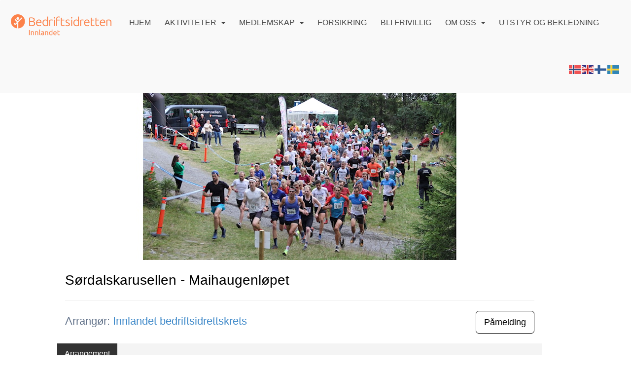

--- FILE ---
content_type: text/html; charset=utf-8
request_url: https://innlandet.bedriftsidretten.no/next/events/p/1000083939/-
body_size: 84653
content:

<!DOCTYPE html>
<html lang="no">
<head>
    <meta charset="utf-8" />
    <meta name="viewport" content="width=device-width, initial-scale=1.0" />
    
    <title>S&#xF8;rdalskarusellen - Maihaugenl&#xF8;pet</title>
    <link rel="shortcut icon" href="/files/favicon/200000195/2738/2022/8/30/02c138f4-93cd-4a9b-a334-b48cf09c8ee5.png" type="image/x-icon" />
<script>
    (function () {
        var site = {"site":{"siteId":2738,"nifOrgSyncActive":false,"orgId":10308,"federationId":6,"applicationId":200000195,"applicationLogo":"https://cdn-bloc.no/background/200000195/394/2018/10/9/idrettenonline-logo.png","siteProfileUserId":1100342113,"siteProfileUserName":"Innlandet bedriftsidrettskrets","sitename":"Innlandet Bedriftsidrettskrets","domain":"innlandet.bedriftsidretten.no","mainSite":{"siteId":2129,"nifOrgSyncActive":false,"orgId":354,"federationId":1,"applicationId":200000195,"applicationLogo":null,"siteProfileUserId":1100096788,"siteProfileUserName":"Norges Bedriftsidrettsforbund","sitename":"Bedriftsidretten","domain":"norges-bedriftsidrettsforbund.idrettenonline.no","mainSite":null}},"mininetwork":{"siteId":2738,"miniNetworkId":140,"miniNetworkTitle":"Norges Bedriftsidrettsforbund","domain":"hedmarkoppland.bedriftsidretten.no","userId":1100342113,"mainSiteId":2129,"siteIdForMemberDetails":2129,"siteIdForEconomy":2129},"isoCode":"nb-no","updateTime":"2026-01-17T13:35:55.9147285+01:00","dateFormat":"dd.mm.yy","webApiEndpoint":"https://webapi.webfarm3.bloc.no"};
        var siteContext = {"site":{"siteId":2738,"nifOrgSyncActive":false,"orgId":10308,"federationId":6,"applicationId":200000195,"applicationLogo":"https://cdn-bloc.no/background/200000195/394/2018/10/9/idrettenonline-logo.png","siteProfileUserId":1100342113,"siteProfileUserName":"Innlandet bedriftsidrettskrets","sitename":"Innlandet Bedriftsidrettskrets","domain":"innlandet.bedriftsidretten.no","mainSite":{"siteId":2129,"nifOrgSyncActive":false,"orgId":354,"federationId":1,"applicationId":200000195,"applicationLogo":null,"siteProfileUserId":1100096788,"siteProfileUserName":"Norges Bedriftsidrettsforbund","sitename":"Bedriftsidretten","domain":"norges-bedriftsidrettsforbund.idrettenonline.no","mainSite":null}},"mininetwork":{"siteId":2738,"miniNetworkId":140,"miniNetworkTitle":"Norges Bedriftsidrettsforbund","domain":"hedmarkoppland.bedriftsidretten.no","userId":1100342113,"mainSiteId":2129,"siteIdForMemberDetails":2129,"siteIdForEconomy":2129},"isoCode":"nb-no","updateTime":"2026-01-17T13:35:55.9147285+01:00","dateFormat":"dd.mm.yy","webApiEndpoint":"https://webapi.webfarm3.bloc.no"};
        var userContext = {"mainProfile":{"userId":0,"guid":"","username":"","firstname":"","lastname":"","sex":0,"image":"","profileTypeId":0,"ParentUserId":null,"isPrimaryAccount":false},"currentProfile":{"userId":0,"guid":"","username":"","firstname":"","lastname":"","sex":0,"image":"","profileTypeId":0,"ParentUserId":null,"isPrimaryAccount":false},"accountId":0,"email":"","isWebmaster":false,"isPublisher":false,"isDevAdmin":false,"isNetworkAdmin":false,"updateTime":"2026-01-17T13:35:55.9147927+01:00"};
        var themeCollectionContext = {"id":0,"name":null,"thumbnail":null,"header":{"id":185,"lastModified":"2022-08-30T08:55:01.6446139Z","title":"Idretten Online - Marineblå","favIcon":"/files/favicon/200000195/2738/2022/8/30/02c138f4-93cd-4a9b-a334-b48cf09c8ee5.png","siteId":394,"image":"http://content.bloc.net/Files/SiteID/500/menutemplate/marinebla.png","updateTime":"0001-01-01T00:00:00","css":"","creator":null,"isPublic":false,"about":""},"logo":{"lastModified":"0001-01-01T00:00:00","fileName":"","uploadTime":"2019-12-13T13:33:02.4313235+01:00","imageWidth":1024,"imageHeight":238,"logoTopPosition":0,"logoLeftPosition":0,"logoMarginBottom":0,"logoCustomWidth":0,"logoCustomHeight":0,"containerHeight":52,"containerWidth":984,"logoVisibility":"always","disabled":true,"wrapperWidth":"984px","wrapperBackgroundColor":"","url":"/","wrapperMarginLeft":"0px","wrapperMarginRight":"0px","wrapperMarginTop":"0px","wrapperMarginBottom":"0px","wrapperBackgroundImage":"","wrapperBackgroundThemePosition":"","wrapperBackgroundThemeRepeat":"","wrapperBackgroundThemeFixedImage":"","wrapperBackgroundThemeSize":""},"background":{"id":9,"lastModified":"0001-01-01T00:00:00","categoryId":3,"title":"IO Poly Marine","backgroundThemefile":"","backgroundThemeRepeat":"repeat-x","backgroundThemeColor":"#ffffff","backgroundThemeFixedImage":"scroll","backgroundThemePosition":"","backgroundThemeSize":"auto"},"widgetAppearance":{"id":0,"lastModified":"0001-01-01T00:00:00","name":null,"enableWidgetAppearanceBorderRadius":false,"contentBorderColor":"#ffffff","contentFontColor":"#000000","contentBorderWidth":"0","contentBgColor":"#ffffff","paddingTop":"0px","paddingBottom":"0px","paddingLeft":"0px","paddingRight":"0px","wbgcolor":"#ffffff","wBoxedBorderColor":"#ebebeb","wHeaderBgColor":"rgb(246, 246, 246)","wBaseFontColor":"#000000","wHeaderFontColor":"rgb(54, 54, 54)","wHeaderTextAlign":"left","wCornerRadius":"2px","contentBorderRadius":"0px","wHeaderFontSize":"15px","wHeaderFontWeight":"bold","wHeaderFontFamily":"","wHeaderLinkColor":"rgb(172, 172, 172)","wHeaderPadding":"10px","headerPaddingTop":"10px","headerPaddingRight":"10px","headerPaddingBottom":"10px","headerPaddingLeft":"10px","wContentPadding":"10px","contentPaddingTop":"10px","contentPaddingBottom":"10px","contentPaddingLeft":"10px","contentPaddingRight":"10px","wBoxedBorderWidth":"1px","wBoxedBorderStyle":"solid","wHeaderBorderWidth":"0","wHeaderBorderStyle":"initial","wHeaderBorderColor":"#ebebeb","wContentBorderWidth":"0","wContentBorderStyle":"initial","wContentBorderColor":"#ebebeb","siteLinkColor":"rgb(242, 153, 74)","siteLinkHoverColor":"rgb(242, 153, 74)","siteLinkActiveColor":"rgb(242, 153, 74)","siteLinkVisitedColor":"rgb(242, 153, 74)"},"font":{"lastModified":"2022-08-30T08:32:53.1052839Z","headingTextTransform":"none","headingFontColor":"","baseFontStyle":"normal","baseFontSize":"16px","baseFontFamily":"'Ubuntu', sans-serif","baseFontColor":"#000000","baseFontWeigthForJson":"normal","headingFontFamilyJson":"'Ubuntu', sans-serif","headingFontStyleJson":"normal","headingFontWeightJson":"normal","fontLineHeightJson":"normal","headingLineHeight":"auto","headingLetterSpacing":"","baseFontLetterSpacing":"normal"},"form":{"lastModified":"2022-08-31T07:02:39.8704486Z","enableFormControlBorderRadius":false,"smallFormControlBorderRadius":"15px","defaultFormControlBorderRadius":"17px","largeFormControlBorderRadius":"23px"},"navigation":{"lastModified":"2023-03-16T14:56:44.4568057Z","templateId":0,"height":"","fontWeight":"400","borderRadius":"3px 3px 0px 0px","borderTopLeftRadius":"3px","borderTopRightRadius":"3px","borderBottomRightRadius":"0px","borderBottomLeftRadius":"0px","submenuWidth":"200px","navOutherWidth":"100%","navInnerWidth":"100%","width":"","logoImage":"https://azure.content.bloc.net/background/200000195/2738/2022/8/30/logo_innlandet.png","mobileLogoImage":"","logoImageHeight":"45px","placementPosition":"belowLogoContainer","paddingLeft":"14px","paddingRight":"14px","paddingTop":"25px","paddingBottom":"25px","marginLeft":"0px","marginRight":"0px","marginTop":"11px","marginBottom":"11px","navOuterMarginTop":"0px","navOuterMarginRight":"0px","navOuterMarginBottom":"0px","navOuterMarginLeft":"0px","color":"","background":"rgb(249, 249, 249)","border":"#101010","linkColor":"rgb(68, 68, 68)","linkHoverColor":"rgb(217, 130, 51)","linkHoverBackground":"rgba(255, 255, 255, 0)","linkActiveColor":"rgb(217, 130, 51)","linkActiveBackground":"rgba(255, 255, 255, 0)","linkDisabledColor":"","linkDisabledBackground":"","brandColor":"","brandHoverColor":"","brandHoverBackground":"","brandText":"","brandVisibility":"always","brandUrl":"","brandMargins":"29px 22px 18px 22px","mobileBrandMargins":"12px 12px 12px 12px","toggleHoverBackground":"","toggleIconBarBackground":"","toggleBorderColor":"","alwaysUseToggler":false,"borderWidth":"0px","fontFamily":"'Roboto', sans-serif;","textTransform":"uppercase","backgroundImage":"","fontSize":"16px","textAlignment":"left","stickyTop":false},"style":{"id":0,"lastModified":"2023-11-20T09:48:16.0904299Z","name":null,"sex0":"rgb(252, 130, 74)","sex1":"rgb(252, 130, 74)","sex2":"rgb(252, 130, 74)","borderRadiusBase":"0px","borderRadiusSmall":"0px","borderRadiusLarge":"0px","linkColor":"rgb(252, 130, 74)","linkHoverColor":"rgb(252, 130, 74)","linkActiveColor":"rgb(252, 130, 74)","linkVisitedColor":"rgb(252, 130, 74)"},"canvas":{"id":0,"lastModified":"0001-01-01T00:00:00","logoContainerSize":"984px","navContainerSize":"984px","contentSize":"984px","contentBackgroundColor":"Transparent","contentMarginTop":"0","contentMarginBottom":"0","contentPaddingTop":"16px","contentPaddingBottom":"16px","contentPaddingLeft":"16px","contentPaddingRight":"16px","sectionPaddingTop":"16px","sectionPaddingBottom":"0px","sectionPaddingLeft":"16px","sectionPaddingRight":"16px","columnPaddingTop":"0","columnPaddingBottom":"0","columnPaddingLeft":"8","columnPaddingRight":"8","logoContainerFloat":"none","navContainerFloat":"none","contentFloat":"none"},"buttons":{"id":0,"lastModified":"2022-08-31T07:02:41.0122373Z","name":null,"defaultButtonBackgroundColor":"#f0f0f0","defaultButtonTextColor":"#333333","defaultButtonBorderColor":"rgb(240, 240, 240)","primaryButtonBorderColor":"rgb(252, 130, 74)","primaryButtonBackgroundColor":"rgb(252, 130, 74)","primaryButtonTextColor":"rgb(255, 255, 255)","dangerButtonBackgroundColor":"#d9534f","dangerButtonTextColor":"#ffffff","dangerButtonBorderColor":"#d43f3a","successButtonBackgroundColor":"#5cb85c","successButtonTextColor":"#ffffff","successButtonBorderColor":"#4cae4c","defaultButtonBorderWidth":"1px","defaultButtonBorderRadius":"4px","successButtonBorderRadius":"4px","successButtonBorderWidth":"1px","primaryButtonBorderRadius":"4px","primaryButtonBorderWidth":"1px","warningButtonBackgroundColor":"#f0ad4e","warningButtonBorderColor":"#eea236","warningButtonBorderRadius":"4px","warningButtonBorderWidth":"1px","warningButtonTextColor":"#ffffff","dangerButtonBorderRadius":"4px","dangerButtonBorderWidth":"1px","infoButtonBackgroundColor":"#5bc0de","infoButtonBorderColor":"#46b8da","infoButtonBorderRadius":"4px","infoButtonBorderWidth":"1px","infoButtonTextColor":"#ffffff"},"topbar":{"lastModified":"0001-01-01T00:00:00","topbarExtendedMenuJson":null,"topbarExtendedMenuIsEnabled":false,"topbarExtendedMenuTitle":null,"topbarTemplate":"Minimal","displayTopbarComponent":"true","displayLanguagePicker":false,"displaySignup":false,"displaySignin":true,"displaySearch":true,"displayFAQ":true,"displaySearchForAdministrators":false,"displayNetworkMenu":false,"displayPublishingToolV2":0,"displayPublishingTool":true,"displayMessageIcon":true,"displayAdminModusTool":true,"networkMenuTitle":"Sprek.io","logo":"","logoLink":"","faqLink":"/help/faq/overview","hideOnScroll":false,"backgroundColor":"rgba(249, 249, 249)","backgroundHoverColor":"rgba(249, 249, 249)","linkColor":"#9d9d9d","linkHoverColor":"rgba(0, 0, 0)","borderColor":"#333"},"footer":{"id":0,"lastModified":"0001-01-01T00:00:00","name":null,"imagePath":null,"widgetPageFooterPageId":34242,"footerCode":"","footerPoweredByBloc":true,"footerLinkFontSize":"14px","footerLinkFontWeight":"bold","footerLinkColor":"white","footerPadding":"20px 10px 100px 10px","footerBackgroundColor":"Transparent","footerTextColor":"white"},"frontpage":{"type":1,"pageId":34220,"url":"/p/34220/hjem","newsFeedAsFrontpageForSignedInUsers":false},"settings":{"siteHasPOSModule":false,"siteHasWebsiteModule":true,"siteHasFileArchive":false,"siteHasEventModule":true,"siteHasStatsModule":true,"siteHasMemberAdministrationModule":false,"siteHasNewsletter":true,"siteHasBannerAdsFromNetwork":0,"websiteIsOnline":true,"googleTag":"GTM-PF5792C","googleAnalyticsTrackId":"","googleAnalyticsTrackIdV4":"","facebookPixelId":"121244819257856","twitterShareBtn":false,"noRobots":false,"robotTxtInfoSiteMapJson":"{\"siteMapForWidgetPages\":true,\"siteMapForEvents\":true,\"siteMapForClassifieds\":true,\"siteMapForBlogPosts\":true,\"siteMapForForum\":true,\"RobotsTxt\":\"\"}","signinRule_UrlToView":null,"paymentPackage":"Basic","signInRule_WhoCanSignIn":0,"signInRule_FacebookLogin":0,"signInRule_WithBankId":0,"signUpRule_WhoCanSignUp":0,"signupRule_SignupWithFacebook":0,"mainCompetitionId":0,"pluginNewsletterPopupIsActive":null},"bootstrap":{"screen_xs_min":"480px","screen_sm_min":"768px","screen_md_min":"992px","screen_lg_min":"1200px","screen_lg_max":"2048","screen_xs_max":"767px","screen_sm_max":"991px","screen_md_max":"1199px"},"localization":{"isocode":"nb-no","languageId":4,"googleTranslateISO":"no","winCode":"NO","macCode":"no_NB","htmlLang":"no","froalaLangCode":"nb","ll_CC":"nb_NO","backuplanguage":"en-us","languageName":"Norwegian","flag":"flags/no.gif","nativeName":"Bokmål","timeZone":"W. Europe Standard Time"},"customHTML":{"headHtml":"","bodyData":"","footerData":""},"websiteArticleSettings":{"displayRightColMyLastPost":true,"displayRightColArticleCategories":true,"displayRightColArticlePostSortedByYear":true}};

        function createProtectedProxy(obj) {
            return new Proxy(obj, {
                set(target, key, value) {
                    const error = new Error();
                    const stackTrace = error.stack || '';
                    console.warn(`Attempted to set ${key} to ${value}. Stack trace:\n${stackTrace}`);
                    return true;
                },
            });
        }

        window.safeProxy = new Proxy({
            Site: createProtectedProxy(site),
            SiteContext: createProtectedProxy(siteContext),
            UserContext: createProtectedProxy(userContext),
            ThemeCollectionContext: createProtectedProxy(themeCollectionContext)
        }, {
            set(target, key, value) {
                if (key === 'Site' || key === 'SiteContext' || key === 'UserContext' || key === 'ThemeCollectionContext') {
                    console.log(`Attempted to set ${key} to ${value}`);
                    return true;
                }
                target[key] = value;
                return true;
            },
        });

        window.Site = window.safeProxy.Site;
        window.SiteContext = window.safeProxy.SiteContext;
        window.UserContext = window.safeProxy.UserContext;
        window.ThemeCollectionContext = window.safeProxy.ThemeCollectionContext;
    })();
</script>

    <script>
        // Used to defer background-image in css
        window.onload = (e) => document.body.classList.add('loaded');
    </script>

    <script src="/next/js/vendors/jquery/jquery.min.js"></script>
    <script src="https://oldjs.bloc.net/scripts/bloc-primer.js"></script>



    <link rel="stylesheet" crossorigin="anonymous" href="https://vue.webfarm3.bloc.no/frontend/2.263.9/frontend.css">



<script type="module" crossorigin="anonymous" src="https://vue.webfarm3.bloc.no/frontend/2.263.9/index.js"></script>
    
    

	<link rel="canonical" href="https://hedmarkoppland.bedriftsidretten.no/next/events/p/1000083939/sordalskarusellen---maihaugenlopet" />
    <meta property="fb:app_id" content="377020078234768" />
	<meta property="og:type" content="article" />
    <meta property="og:url" content="https://hedmarkoppland.bedriftsidretten.no/next/events/p/1000083939/sordalskarusellen---maihaugenlopet" />
    <meta property="og:image:secure_url" content="https://azure.content.bloc.net/photos/200000195/2738/2023/2/24/1677226572img6829cropped.jpg" />
	<meta property="og:image" content="https://azure.content.bloc.net/photos/200000195/2738/2023/2/24/img6829.jpg" />
	<meta property="og:title" content=" - S&#xF8;rdalskarusellen - Maihaugenl&#xF8;pet" />

    <meta property="og:description" content="S&#xF8;rdalskarusellen best&#xE5;r av ti mosjonsl&#xF8;p fra april til september hvor alle glade mosjonister er velkommen til &#xE5; delta. L&#xF8;pene er ment &#xE5; v&#xE6;re uh&#xF8;ytidelig trivelig trim hvor du selv..." />

	<meta property="og:site_name" content="Innlandet Bedriftsidrettskrets" />
	<meta property="fb:admins" content="856635617,518553527" />



    
    

    
    

    






    <script async src="https://www.googletagmanager.com/gtag/js?id=GTM-PF5792C"></script>
    <script>
        window.dataLayer = window.dataLayer || [];
        function gtag() { dataLayer.push(arguments); }
        gtag('js', new Date());
        gtag('config', 'GTM-PF5792C');
    </script>


</head>
<body class="requires-bootstrap-css">
    <!-- FrontendBaseLayout-->
    <style>
        @media only screen and (min-width : 768px) {
            #logo {
                position: absolute;
            }
        }
        #logoWrapper {
            background-size: var(--theme-logo-wrapper-bg-size);
            background-color: var(--theme-logo-wrapper-bg-color);
            background-repeat: var(--theme-logo-wrapper-bg-repeat);
            background-position: var(--theme-logo-wrapper-bg-position);
            background-attachment: var(--theme-logo-wrapper-bg-attachment);
            width: calc(var(--theme-logo-wrapper-width) - var(--theme-logo-wrapper-margin-right) - var(--theme-logo-wrapper-margin-left));
            margin: var(--theme-logo-wrapper-margin-top) auto var(--theme-logo-wrapper-margin-bottom);
            float: var(--theme-logo-logo-container-float);
            max-width: 100%;
        }

        #logoContainer {
            width: 100%;
            margin: 0 auto;
            position: relative;
            overflow: hidden;
            max-width: var(--theme-logo-container-width);
        }

        #logo img {
            max-width: 100%;
        }
        /* Logo when mobile*/
        @media (max-width: 767px) {
            #logoContainer {
                height: auto !important;
            }
            #logo {
                padding-top: 0;
                position: static !important;
            }
            #logo img {
                height: auto !important;
            }
        }
    </style>
<style>

        .navbar-brand-image img {
            height:50px;
        }
            @media (max-width: 767px) {

                .navbar-brand-image img {
                    height:50px;
                }
            
            body { 
                padding-top:45px !important;
            }
                }
</style>
<style>
    .bloc-skip-nav-link {
            position: absolute;
            z-index: 99999999;
            left: 0px;
            top: 0px;
            text-decoration: underline;
            color: white !important;
            background-color: #000;
            padding: 0.75rem 1.5rem;
            border-bottom-right-radius: 0.5rem;
            transform: rotateY(90deg);
            transform-origin: left;
            transition: all .2s ease-in-out;
        }

        .bloc-skip-nav-link:focus {
            transform: rotateY(0deg);
            color: white;
            left: 2px;
            top: 2px;
            outline: 1px solid #fff;
            outline-offset: 2px;
            box-shadow: 0 0 0 2px #000, 0 0 0 3px #fff;
        }
        @media (prefers-reduced-motion: reduce) {
            .bloc-skip-nav-link {
                transition: none !important;
            }
        }
</style>

<style id="bloc-navbar-style">
	/*
        Navigation
        Variables needs to be placed on body tag, because we also use them in widgets.

        NB! Do not edit without making the same changes in
        Bloc.Vue\src\components\Theme\ThemeMainMenu.vue
    */
    body {

        /* Size */
        --theme-mainmenu-outer-width: 100%;
        --theme-mainmenu-outer-margin-top: 0px;
        --theme-mainmenu-outer-margin-bottom: 0px;
        --theme-mainmenu-inner-width: 100%;

        /* Font */
        --theme-mainmenu-font-size: 16px;
        --theme-mainmenu-font-family: 'Roboto', sans-serif;;
        --theme-mainmenu-font-weight: 400;
        --theme-mainmenu-text-transform: uppercase;
        --theme-mainmenu-color: ;

        /* Background */
        --theme-mainmenu-background: rgb(249, 249, 249);

        /* Border */
        --theme-mainmenu-border: #101010;
        --theme-mainmenu-border-radius: 3px 3px 0px 0px;
        --theme-mainmenu-border-top-left-radius: 3px;
        --theme-mainmenu-border-top-right-radius: 3px;
        --theme-mainmenu-border-bottom-right-radius: 0px;
        --theme-mainmenu-border-bottom-left-radius: 0px;
        --theme-mainmenu-border-width: 0px;

        /* Brand */
        --theme-mainmenu-brand-margins: 29px 22px 18px 22px;
        --theme-mainmenu-brand-hover-color: ;
        --theme-mainmenu-brand-hover-background: ;
        --theme-mainmenu-mobile-brand-margins: 12px 12px 12px 12px;

        /* Link */
        --theme-mainmenu-link-color: rgb(68, 68, 68);
        --theme-mainmenu-link-hover-color: rgb(217, 130, 51);
        --theme-mainmenu-link-hover-background: rgba(255, 255, 255, 0);
        --theme-mainmenu-link-active-color: rgb(217, 130, 51);
        --theme-mainmenu-link-active-background: rgba(255, 255, 255, 0);

        /* Toggle */
        --theme-mainmenu-toggle-border-color: ;
        --theme-mainmenu-toggle-hover-background: ;

        /* Padding */
        --theme-mainmenu-padding-top: 25px;
        --theme-mainmenu-padding-bottom: 25px;
        --theme-mainmenu-padding-left: 14px;
        --theme-mainmenu-padding-right: 14px;

        /* Margin */
        --theme-mainmenu-margin-top: 11px;
        --theme-mainmenu-margin-bottom: 11px;
        --theme-mainmenu-margin-left: 0px;
        --theme-mainmenu-margin-right: 0px;
        /* Submenu */
        --theme-mainmenu-submenu-width: 200px;

        /* Logo */
        --theme-mainmenu-logo-height: 45px;
        --theme-mainmenu-toggle-icon-bar-background: ;
    }


    .navContainer {
        margin-top: var(--theme-mainmenu-outer-margin-top);
        margin-bottom: var(--theme-mainmenu-outer-margin-bottom);
        font-size: var(--theme-mainmenu-font-size, inherit);
		width: var(--theme-mainmenu-outer-width, 984px);
		max-width:100%;
    }
	/* Navbar */
    .bloc-navbar {
		font-family: var(--theme-mainmenu-font-family, inherit) !important;
		background-image: var(--theme-mainmenu-background-image, none);
        background-color: var(--theme-mainmenu-background);
		text-transform: var(--theme-mainmenu-text-transform, normal);
        font-weight: var(--theme-mainmenu-font-weight, normal);
        border-color: var(--theme-mainmenu-border);
        border-width: var(--theme-mainmenu-border-width);
    }
    .bloc-navbar .container-fluid {
        /* todo: add the default value for container-fluid or canvas here. */
        width:var(--theme-mainmenu-inner-width, 984px);
		max-width:100%;
    }


	/* Brand */

    .bloc-navbar .navbar-brand img {
        margin:8px;
        border-radius:2px;
        height:32px;
        max-height:32px;
    }
@media only screen and (max-width: 767px) {.bloc-navbar .navbar-brand {height: auto;} .bloc-navbar .navbar-brand img {margin: var(--theme-mainmenu-mobile-brand-margins);height:50px;max-height:50px;}}

	@media only screen and (min-width: 768px) {.bloc-navbar .navbar-brand img {margin: var(--theme-mainmenu-brand-margins);height: var(--theme-mainmenu-logo-height); max-height:none;}}
    .bloc-navbar .gtranslate_menu_class {
        float: right;
        padding-left: var(--theme-mainmenu-padding-left);
        padding-right: var(--theme-mainmenu-padding-right);
        padding-top: var(--theme-mainmenu-padding-top);
        padding-bottom: var(--theme-mainmenu-padding-bottom);
        margin-left: var(--theme-mainmenu-margin-left);
        margin-right: var(--theme-mainmenu-margin-right);
        margin-top: var(--theme-mainmenu-margin-top);
        margin-bottom: var(--theme-mainmenu-margin-bottom);
    }
	.bloc-navbar .navbar-brand:hover,
	.bloc-navbar .navbar-brand:focus {
		color:var(--theme-mainmenu-brand-hover-color);
		background-color: var(--theme-mainmenu-brand-hover-background);
	}
	/* Text */
	.bloc-navbar .navbar-text {
		color: var(--theme-mainmenu-color);
	}
    .bloc-navbar .navbar-brand.navbar-brand-image,
    .bloc-navbar .navbar-brand.navbar-brand-image:focus,
    .bloc-navbar .navbar-brand.navbar-brand-image:active,
    .bloc-navbar .navbar-brand.navbar-brand-image:hover{
        height:auto;
        background-color:transparent;
    }

	/* Navbar links */
	.bloc-navbar .navbar-nav > li > a,
    .bloc-navbar .navbar-brand {
		color: var(--theme-mainmenu-link-color);
        font-weight:var(--theme-mainmenu-font-weight);
	}
	.bloc-navbar .navbar-nav > li > a:hover,
	.bloc-navbar .navbar-nav > li > a:focus,
    .bloc-navbar .navbar-brand:hover,
    .bloc-navbar .navbar-brand:focus {
		color: var(--theme-mainmenu-link-hover-color);
		background-color: var(--theme-mainmenu-link-hover-background);
	}
	.bloc-navbar .navbar-nav > .active > a,
	.bloc-navbar .navbar-nav > .active > a:hover,
	.bloc-navbar .navbar-nav > .active > a:focus,
    .bloc-navbar .navbar-brand:active,
    .bloc-navbar .navbar-brand:hover,
    .bloc-navbar .navbar-brand:focus {
		color: var(--theme-mainmenu-link-active-color);
		background-color: var(--theme-mainmenu-link-active-background);
	}
	.bloc-navbar .navbar-nav > .open > a,
	.bloc-navbar .navbar-nav > .open > a:hover,
    .bloc-navbar .navbar-nav > .open > a:focus {
        background-color: var(--theme-mainmenu-link-active-background);
        color:var(--theme-mainmenu-link-active-color) !important;
    }
	/* Navbar Toggle */
	.bloc-navbar .navbar-toggle {
		border-color: var(--theme-mainmenu-link-color);
	}
	.bloc-navbar .navbar-toggle:hover,
	.bloc-navbar .navbar-toggle:focus {
        border-color: var(--theme-mainmenu-link-hover-color);
		background-color: var(--theme-mainmenu-link-hover-background);
	}
	.bloc-navbar .navbar-toggle .icon-bar {
		background-color: var(--theme-mainmenu-link-color);
	}
    .bloc-navbar .navbar-toggle:hover .icon-bar,
    .bloc-navbar .navbar-toggle:focus .icon-bar {
		background-color: var(--theme-mainmenu-link-hover-color);
	}
	/* Navbar Collapsable */
	.bloc-navbar .navbar-collapse,
	.bloc-navbar .navbar-form {
		border-color: var(--theme-mainmenu-border);
	}
	.bloc-navbar .navbar-collapse {
		max-height:none;
	}
	/* Navbar Link (not used in main menu ) */
	.bloc-navbar .navbar-link {
		color: var(--theme-mainmenu-link-color);
	}
	.bloc-navbar .navbar-link:hover {
		color: var(--theme-mainmenu-link-hover-color);
	}
	/* Dropdowns */
	.bloc-navbar .dropdown-menu {
		color: var(--theme-mainmenu-color) !important;
		background-color: var(--theme-mainmenu-background);
        border-top:0;
	}
	.bloc-navbar .dropdown-menu > li > a {
		color: var(--theme-mainmenu-link-color);
	}
	.bloc-navbar .dropdown-menu > li > a:hover,
	.bloc-navbar .dropdown-menu > li > a:focus {
		color: var(--theme-mainmenu-link-hover-color);
		background-color: var(--theme-mainmenu-link-hover-background);
	}
	.bloc-navbar .navbar-nav .open .dropdown-menu > .active > a,
	.bloc-navbar .navbar-nav .open .dropdown-menu > .active > a:hover,
	.bloc-navbar .navbar-nav .open .dropdown-menu > .active > a:focus {
		color: var(--theme-mainmenu-link-active-color);
		background-color: var(--theme-mainmenu-link-active-background);
	}
	.bloc-navbar .has-link > a.caret-trigger {
		padding-left: 0;
	}
    .bloc-navbar b.caret {
		margin-left:10px;
	}
    .bloc-navbar .fa.fa-plus {
		line-height:20px;
	}

	#toggle-mobile-menu {
		display: none;
	}

	/* TABS AND DESKTOP ONLY */
	@media (min-width: 768px) {

        .bloc-navbar {
            border-top-left-radius: var(--theme-mainmenu-border-top-left-radius);
            border-top-right-radius: var(--theme-mainmenu-border-top-right-radius);
            border-bottom-right-radius: var(--theme-mainmenu-border-bottom-right-radius);
            border-bottom-left-radius: var(--theme-mainmenu-border-bottom-left-radius);
		}
        .bloc-navbar .navbar-brand img {
            border-top-left-radius: var(--theme-mainmenu-border-radius);
            border-bottom-left-radius: var(--theme-mainmenu-border-radius);
        }
		.bloc-navbar {
			min-height:0 !important;
		}
        .bloc-navbar .navbar-header > a.navbar-brand {
				padding-top:var(--theme-mainmenu-padding-top);

				padding-bottom:var(--theme-mainmenu-padding-bottom);
        }
		.bloc-navbar .navbar-nav > li > a {
			color: rgb(68, 68, 68);
				padding-left:var(--theme-mainmenu-padding-left);

				padding-right:var(--theme-mainmenu-padding-right);

				padding-top:var(--theme-mainmenu-padding-top);


				padding-bottom:var(--theme-mainmenu-padding-bottom);



				margin-left:var(--theme-mainmenu-margin-left);


				margin-right:var(--theme-mainmenu-margin-right);

				margin-top:var(--theme-mainmenu-margin-top);

				margin-bottom:var(--theme-mainmenu-margin-bottom);


		}

		.bloc-navbar .navbar-nav .open .dropdown-menu {
			float: right;
            min-width:var(--theme-mainmenu-submenu-width) !important;
		}

		.bloc-navbar .navbar-nav .dropdown-submenu > a:hover:after {
			border-left-color: var(--theme-link-active-color);
		}

		.bloc-navbar .navbar-nav > li.has-link > a,
		.bloc-navbar .navbar-nav > li > a.dropdown-toggle {
			float: left;
		}

		.bloc-navbar .navbar-nav i.fa {
			display: none; /* display none here will hide fa-icons */
		}
        .bloc-navbar .navbar-nav > li > a > i.fa {
			display: inline-block;
		}

		.bloc-navbar .has-link .dropdown-menu {
			right: 0;
			left:auto;
		}

		/* Sub-Submenus */
		.bloc-navbar .dropdown-submenu .dropdown-menu{
			left: 100%;
		}

        .bloc-navbar .navbar-nav.navbar-right > li:last-child .dropdown-submenu .dropdown-menu{
            right: 100%;
            left: auto;
        }

        /* Center align menu */






	}

    /*
    MOBILE ONLY
	*/

	@media (max-width: 767px) {
        #navContainer .navbar-header {
            display: grid;
            align-items: stretch;
grid-template-columns: 0 min-content auto minmax(min-content, 15%) 0;
        }
        #toggle-mobile-menu {
            display: grid;
            place-items: center;
margin: 0.25rem 0.25rem 0.25rem 1rem;
			color: var(--theme-mainmenu-link-color, var(--theme-link-color, #00F));
        }
            #toggle-mobile-menu:hover {
                color: var(--theme-mainmenu-link-hover-color);
                background-color: var(--theme-mainmenu-link-hover-background);
            }


            /*#toggle-mobile-menu:focus-visible {
                outline: 5px auto -webkit-focus-ring-color;
                outline-offset: -2px;
                box-shadow: 0 0 0 2px var(--theme-link-color), 0 0 0 3px white;
                border-radius: 3px;
            }*/
            #navContainer a.navbar-brand-image {
            margin-right: 2rem;
			margin: 0.25rem 1rem 0.25rem 0.25rem;
        }
        #bloc-navbar-main {
            font-size: 120%;
            display: none;
            position: absolute;
            left: 0;
            width: 100%;
            overflow-y: auto;
            scrollbar-gutter: stable;
            z-index: 1020;
            max-height: calc(100vh - var(--mobile-menu-height, 100px));
            background-color: var(--theme-mainmenu-background);
            margin: 0 !important;
            border-bottom: 2px solid rgba(0, 0, 0, 0.22);
        }
            #bloc-navbar-main::-webkit-scrollbar {
                width: 0;
            }
            #bloc-navbar-main ul.navbar-nav {
				width:100%;
                padding-bottom: 4px;
                margin: 0 !important;
            }
                #bloc-navbar-main ul.navbar-nav > li {
                    border-top-color: rgba(0, 0, 0, 0.22);
					border-top-width: 1px;
                    border-top-style: solid;
                }
                    #bloc-navbar-main ul.navbar-nav > li > a {
                        display: flex;
                        justify-content: space-between;
                        align-items: center;
                        padding: 1.5rem 1rem;
                    }
                        #bloc-navbar-main ul.navbar-nav > li > a > i {
                            margin-top: -1rem;
                            margin-bottom: -1rem;
                        }
        .bloc-navbar .navbar-nav .open .dropdown-menu > li > a {
			color: var(--theme-mainmenu-link-color);
		}

		.bloc-navbar .navbar-nav .open .dropdown-menu > li > a:hover,
		.bloc-navbar .navbar-nav .open .dropdown-menu > li > a:focus {
			color: var(--theme-mainmenu-link-hover-color:);
		}

		.bloc-navbar .navbar-nav .dropdown-submenu > a:hover:after {
			border-top-color: var(--theme-mainmenu-link-active-color);
		}

		.bloc-navbar b.caret {
			display: none;
		}

		.bloc-navbar .navbar-nav .dropdown-submenu > a:after {
			display: none;
		}

		.bloc-navbar .has-link > a.caret-trigger {
			padding-left: 0;
			position: absolute;
			right: 0;
			top: 0;
		}

		.bloc-navbar .has-link > a > i.fa {
			display: none;
		}

		.bloc-navbar .has-link > .caret-trigger > i.fa {
			display: block;
		}

        /*
          Hide the [+] icon on items with sub-sub for mobile view
          Add indent on the sub-sub menu
        */


        .bloc-navbar .menu-depth-0.open .menu-depth-1 ul {
          display:block !important;
        }
        .bloc-navbar .menu-depth-1 .dropdown-toggle i,
        .bloc-navbar .menu-depth-1 .dropdown-toggle b{
          display:none !important;
        }

		.bloc-navbar .menu-depth-0 .dropdown-menu li a {
			padding-left:20px !important;
		}
		.bloc-navbar .menu-depth-1 .dropdown-menu li a {
			padding-left:40px !important;
		}
		.bloc-navbar .menu-depth-1 .dropdown-menu li a:before{
			content:'•  ';
		}
		.bloc-navbar .menu-depth-2 .dropdown-menu li a {
			padding-left:60px !important;
		}
		.bloc-navbar .menu-depth-3 .dropdown-menu li a {
			padding-left:90px !important;
		}
	}
</style>
<script>
	(function () {
		function isChildOf(child, parent) {
			if (parent === null)
				return false;
			let node = child.node;
			while (node !== null) {
                if (node === parent) {
                    return true;
                }
                node = node.parentNode;
			}
			return false;
		}

		function debounce(func, wait) {
			let timeout;
			return function (...args) {
				clearTimeout(timeout);
				timeout = setTimeout(() => func.apply(this, args), wait);
			};
		}

		function updateMenuVariable() {
			const poweredByHeight = document.getElementById('poweredBy')?.clientHeight ?? 0;
			const topbarHeight = document.querySelector('nav.navbar.navbar-minimal')?.clientHeight ?? 0;
			const otherTopbarHeight = document.querySelector('nav.navbar.navbar-default')?.clientHeight ?? 0;
			const navbarHeaderHeight = document.getElementById('navContainer')?.querySelector('.navbar-header')?.clientHeight ?? 0;
			const logoContainerHeight = document.getElementById('logoWrapper')?.clientHeight ?? 0;

			const newValue = poweredByHeight + topbarHeight + (navbarHeaderHeight*2) + logoContainerHeight + otherTopbarHeight;

			document.body.style.setProperty('--mobile-menu-height', `${newValue}px`);
		}

		const debouncedUpdateMenuVariable = debounce(updateMenuVariable, 50);

		const resizeObserver = new ResizeObserver((entries) => {
			for (let entry of entries) {
				if (entry.target === document.body) {
					debouncedUpdateMenuVariable();
				}
			}
		});

		resizeObserver.observe(document.body);

		const mutationObserver = new MutationObserver((mutations) => {
			// Filter out mutations caused by changes to the style element
			if (!mutations.some(mutation => mutation.target.id === 'bloc-navbar-style')) {
				debouncedUpdateMenuVariable();
			}
		});

		mutationObserver.observe(document.body, {
			childList: true,
			subtree: true,
		});

		window.addEventListener('resize', debouncedUpdateMenuVariable);

		function toggleBlocMobileMenu(ev) {
			ev.stopPropagation();
			const toggleBtnIcon = document.getElementById('toggle-mobile-menu').querySelector('span.fa');
			const navbarContent = document.getElementById('bloc-navbar-main');
			const mainContent = document.querySelector('main#content');
			const footerContent = document.querySelector('footer');

			if (navbarContent.style.display === 'block') {
				navbarContent.removeAttribute('style');
				document.body.style.overflow = '';

				
				toggleBtnIcon.classList.add('fa-bars');
				toggleBtnIcon.classList.remove('fa-times')

				// Remove event listeners if present
				mainContent.removeEventListener('click', toggleBlocMobileMenu);
				footerContent?.removeEventListener('click', toggleBlocMobileMenu);
			} else {
				// Open menu (remove scrolling on elements behind the menu)
				document.body.style.overflow = 'hidden';
				navbarContent.style.display = 'block';

				// Toggle the icon to open state
				toggleBtnIcon.classList.add('fa-times');
				toggleBtnIcon.classList.remove('fa-bars')

				navbarContent.getClientRects

				// Make sure the user is fully scrolled up to the menu
				const menuContainer = document.getElementById('navContainer');
				const menuContainerPos = menuContainer.getClientRects()[0]?.top ?? 0;

				// Topbar will be in the way
				const topbarHeight = document.querySelector('nav.navbar.navbar-minimal')?.clientHeight ?? 0;
				const otherTopbarHeight = document.querySelector('nav.navbar.navbar-default')?.clientHeight ?? 0;
				// Logo too, if it's in use
				const logoContainerHeight = document.getElementById('logoWrapper')?.clientHeight ?? 0;

				window.scrollTo(0, menuContainerPos - topbarHeight - otherTopbarHeight - logoContainerHeight);
				
				// Clicking on mainContent or footer should close the menu, but not on the first click (if the menu is in widget, ie. inside mainContent)
				if (!isChildOf(navbarContent, mainContent))
					mainContent.addEventListener('click', toggleBlocMobileMenu, { once: true });
				if (!isChildOf(navbarContent, footerContent))
					footerContent?.addEventListener('click', toggleBlocMobileMenu, { once: true });
			}
		}

		document.addEventListener('DOMContentLoaded', () => {
			console.log('attaching.');
            const toggleMobileMenu = document.getElementById('toggle-mobile-menu');
			if (toggleMobileMenu) {
				// Make sure we don't double-attach
				toggleMobileMenu.removeEventListener('click', toggleBlocMobileMenu);
				toggleMobileMenu.addEventListener('click', toggleBlocMobileMenu);
            }
        });
	})();

</script>
<div id="navContainer" class="navContainer" style="display:block;">
    <a class="bloc-skip-nav-link" href="#bloc-skip-nav">Hopp til sideinnhold</a>
	<nav class="bloc-navbar navbar " role="navigation" style="margin-bottom: 0;">
		<div class="container-fluid">
			<div class="navbar-header">
                        <a 
                            class="navbar-brand nopadding !p-0 navbar-brand-image "
                            href="/">
                            
                    <img  src="https://cdn-bloc.no/background/200000195/2738/2022/8/30/logo_innlandet.png?maxwidth=600&height=90&quality=90&scale=both" 
                        width=""
                        height="90"
                        data-src="https://cdn-bloc.no/background/200000195/2738/2022/8/30/logo_innlandet.png?maxwidth=600&height=90&quality=90&scale=both|https://cdn-bloc.no/background/200000195/2738/2022/8/30/logo_innlandet.png?maxwidth=1200&height=180&quality=90&scale=both" 
                        data-src-medium="https://cdn-bloc.no/background/200000195/2738/2022/8/30/logo_innlandet.png?maxwidth=600&height=90&quality=90&scale=both|https://cdn-bloc.no/background/200000195/2738/2022/8/30/logo_innlandet.png?maxwidth=1200&height=180&quality=90&scale=both" 
                        data-src-small="https://cdn-bloc.no/background/200000195/2738/2022/8/30/logo_innlandet.png?maxwidth=600&height=90&quality=90&scale=both|https://cdn-bloc.no/background/200000195/2738/2022/8/30/logo_innlandet.png?maxwidth=1200&height=180&quality=90&scale=both" 
                        data-original-image="https://cdn-bloc.no/background/200000195/2738/2022/8/30/logo_innlandet.png" 
                         title='Menu logo' style='max-width: none;' />
                    

                        </a>
                    <span></span>
                    <a id="toggle-mobile-menu" tabindex="0" role="button" class="btn" onkeypress="if (event.keyCode == 13 || event.key == ' ' || event.code == 'Space') { { this.click(); return false; }}">
                        <span class="sr-only">
                            Veksle navigasjon
                        </span>
                        <span class="fa fa-bars fa-2x"></span>
                    </a>
			</div>
			<div id="bloc-navbar-main">
                <ul class="nav navbar-nav ">
                    
								<li  data-menuId="93822">
									<a href="/next/p/34220/hjem" target="">Hjem</a>
								</li>
								            <li class="dropdown  menu-depth-0" data-menuId="93823">
									            <a class="dropdown-toggle caret-trigger" data-toggle="dropdown" tabindex="0" onkeypress="if (event.keyCode == 13 || event.key == ' ' || event.code == 'Space') { { this.click(); return false; }}" >Aktiviteter<b class="caret hidden-xs"></b><i class="fa visible-xs fa-angle-down fa-2x pull-right"></i></a><ul class='dropdown-menu'>
								<li  data-menuId="105837">
									<a href="https://www.bedriftsidretten.no/page/aktivbedrift" target="_blank">Aktiv bedrift</a>
								</li>
								<li  data-menuId="93824">
									<a href="/next/p/34221/alle-arrangement" target="">Alle arrangement</a>
								</li>
								<li  data-menuId="93838">
									<a href="/next/p/34736/bike-and-run" target="">Bike &amp; Run</a>
								</li>
								<li  data-menuId="93831">
									<a href="/next/p/34615/bowling" target="">Bowling</a>
								</li>
								<li  data-menuId="93834">
									<a href="/next/p/34731/curling" target="">Curling</a>
								</li>
								<li  data-menuId="115846">
									<a href="/next/p/78790/digital-trening" target="">Digital trening</a>
								</li>
								<li  data-menuId="93825">
									<a href="/next/p/34222/fotball" target="">Fotball</a>
								</li>
								<li  data-menuId="98559">
									<a href="/next/p/65519/discgolf" target="">Discgolf</a>
								</li>
								<li  data-menuId="93832">
									<a href="/next/p/34629/golf" target="">Golf</a>
								</li>
								<li  data-menuId="114075">
									<a href="https://innlandet.bedriftsidretten.no/next/p/76117/gruppetrening" target="">Gruppetrening</a>
								</li>
								<li  data-menuId="115523">
									<a href="/next/p/78548/kongsvingerskogsmaraton" target="">Kongsvingerskogsmaraton</a>
								</li>
								<li  data-menuId="122490">
									<a href="/next/p/84503/klatring" target="">Klatring</a>
								</li>
								<li  data-menuId="114658">
									<a href="/next/p/77867/langrenn" target="">Langrenn</a>
								</li>
								<li  data-menuId="93846">
									<a href="/next/p/35671/lerdueskyting" target="">Lerdueskyting</a>
								</li>
								<li  data-menuId="93833">
									<a href="/next/p/34643/lopskaruseller" target="">Løpskaruseller</a>
								</li>
								<li  data-menuId="115872">
									<a href="/next/p/78818/odden-stafetten" target="">Odden-stafetten</a>
								</li>
								<li  data-menuId="93847">
									<a href="/next/p/35669/orientering" target="">Orientering</a>
								</li>
								<li  data-menuId="93836">
									<a href="/next/p/34733/sykkel" target="">Sykkel</a>
								</li>
								<li  data-menuId="93845">
									<a href="/next/p/35672/ti-pa-topp" target="">Ti på Topp</a>
								</li>
								<li  data-menuId="97372">
									<a href="/next/p/64515/ta-utfordringen-" target="">Ta utfordringen</a>
								</li></ul>
								            </li>
								            <li class="dropdown  menu-depth-0" data-menuId="93856">
									            <a class="dropdown-toggle caret-trigger" data-toggle="dropdown" tabindex="0" onkeypress="if (event.keyCode == 13 || event.key == ' ' || event.code == 'Space') { { this.click(); return false; }}" >Medlemskap<b class="caret hidden-xs"></b><i class="fa visible-xs fa-angle-down fa-2x pull-right"></i></a><ul class='dropdown-menu'>
								<li  data-menuId="117843">
									<a href="/next/p/80486/dann-eget-bedriftsidrettslag" target="">Dann eget bedriftsidrettslag</a>
								</li>
								<li  data-menuId="112917">
									<a href="/next/p/76398/individuelt-medlemskap" target="">Individuelt medlemskap</a>
								</li>
								<li  data-menuId="139043">
									<a href="https://innlandet.bedriftsidretten.no/next/p/97833/lagets-medlemssystem" target="">Lagets medlemssystem</a>
								</li></ul>
								            </li>
								<li  data-menuId="113802">
									<a href="https://innlandet.bedriftsidretten.no/next/p/77180/forsikring" target="">Forsikring</a>
								</li>
								<li  data-menuId="117781">
									<a href="/next/p/80439/bli-frivillig" target="">Bli Frivillig</a>
								</li>
								            <li class="dropdown  menu-depth-0" data-menuId="93854">
									            <a class="dropdown-toggle caret-trigger" data-toggle="dropdown" tabindex="0" onkeypress="if (event.keyCode == 13 || event.key == ' ' || event.code == 'Space') { { this.click(); return false; }}" >Om oss<b class="caret hidden-xs"></b><i class="fa visible-xs fa-angle-down fa-2x pull-right"></i></a><ul class='dropdown-menu'>
								<li  data-menuId="120099">
									<a href="/next/p/81104/organisasjon" target="">Organisasjon</a>
								</li>
								<li  data-menuId="115151">
									<a href="/next/p/78233/helsefordeler" target="">Helsefordeler</a>
								</li>
								<li  data-menuId="93849">
									<a href="/next/p/34850/kontakt-oss" target="">Kontakt Oss</a>
								</li></ul>
								            </li>
								<li  data-menuId="116354">
									<a href="https://www.globallsport.no/" target="_blank">UTSTYR OG BEKLEDNING</a>
								</li>
                </ul>
                <div class="gtranslate_wrapper gtranslate_menu_class"></div>
			</div>
		</div>
	</nav>
</div>
<script src="https://www.bloc.net/next/js/mainmenu.js?v-2026117"  ></script>
        <div class="clearfix"></div>


    
    <div id="app" data-props='{"scope":"","bot":false,"showHeader":false}'></div>
    <main id="content" class="canvas-staticpage">
    <a name="bloc-skip-nav" style="position: absolute; scroll-margin-top: 70px;"></a>
    <div class="layout-canvas">
        









<style>
    /* PC & Pad */
    .flex-container {
        display:flex;
        justify-content: space-between;
        flex-wrap: wrap-reverse;
    }
    .ui-profile-header {
        margin-left: -16px;
        margin-right: -16px;
        margin-top: -16px;
        position: relative;
    }
    .nav.nav-profile {
        padding-bottom: 1px;
        font-size: 16px;
        margin-left: -16px;
        margin-right: -16px;
        border-bottom: none;
        background-color: #f4f4f4;
        clear:both;
    }

    .nav.nav-profile > li > a {
        color: #666;
        margin-right: -1px;
        border-radius: 0;
        border: none;
        border-bottom-color: #ccc;
    }

    .nav.nav-profile > li > a:hover {
        text-decoration: underline 1px solid;
    }

    .nav.nav-profile > li.active > a,
    .nav.nav-profile > li.active > a:focus,
    .nav.nav-profile > li.active > a:hover {
        color: #fff;
        background-color: #333;
        text-decoration: none;
        border: none;
    }

    /* Pad & PC */
    @media only screen and (min-width : 768px) {
        /* Table */
        .table-div {
            display: table;
            width: 100%;
            padding:20px 0;
        }
        .table-cell {
            display: table-cell;
            vertical-align: middle;
        }

        .ui-profile-headline {
            text-align: left;
        }
        .ui-profile-options {
            text-align: right;
        }
    }

    /* Smaller than Pad */
    @media only screen and (max-width : 767px) {
        .ui-profile-headline {
            padding:16px 0;
        }

        .ui-profile-options > a {
            margin: 4px 0 0 0;
            padding: 10px 10px;
        }
      
    }
</style>


<div class="row ui-profile-header">

                    <img loading="lazy" src="https://cdn-bloc.no/photos/200000195/2738/2023/2/24/1677226572img6829cropped.jpg?width=984&height=339&scale=both&bgcolor=e3e3e3&mode=crop&scale=both" 
                        width="984"
                        height="339"
                        data-src="https://cdn-bloc.no/photos/200000195/2738/2023/2/24/1677226572img6829cropped.jpg?width=984&height=339&scale=both&bgcolor=e3e3e3&mode=crop&scale=both|https://cdn-bloc.no/photos/200000195/2738/2023/2/24/1677226572img6829cropped.jpg?width=1968&height=678&scale=both&bgcolor=e3e3e3&mode=crop&scale=both" 
                        data-src-medium="https://cdn-bloc.no/photos/200000195/2738/2023/2/24/1677226572img6829cropped.jpg?width=984&height=339&scale=both&bgcolor=e3e3e3&mode=crop&scale=both|https://cdn-bloc.no/photos/200000195/2738/2023/2/24/1677226572img6829cropped.jpg?width=1968&height=678&scale=both&bgcolor=e3e3e3&mode=crop&scale=both" 
                        data-src-small="https://cdn-bloc.no/photos/200000195/2738/2023/2/24/1677226572img6829cropped.jpg?width=984&height=339&scale=both&bgcolor=e3e3e3&mode=crop&scale=both|https://cdn-bloc.no/photos/200000195/2738/2023/2/24/1677226572img6829cropped.jpg?width=1968&height=678&scale=both&bgcolor=e3e3e3&mode=crop&scale=both" 
                        data-original-image="https://cdn-bloc.no/photos/200000195/2738/2023/2/24/1677226572img6829cropped.jpg" 
                         ALT='Sørdalskarusellen - Maihaugenløpet' CLASS='img-responsive' STYLE='margin:auto;' />
                    
</div>
<div class="row" style="margin: 20px -8px;">

    <div class="col-xs-12">
        <div class="heading">
                <h1 class="m-0 h1">
                    Sørdalskarusellen - Maihaugenløpet
                </h1>
            <hr />
        </div>
        <div class="flex-container">
            <div class="ui-profile-headline">
                <p class="lead text-muted-foreground m-0">
                    <small>Arrang&#xF8;r: 
                        <a href="/next/profile/1100342113/innlandet-bedriftsidrettskrets" target="_blank">Innlandet bedriftsidrettskrets</a>
                    </small>
                    <br />
                    
                        <small> </small>
                    
                </p>
            </div>
            <div class="ui-profile-options">





    <a href="https://live.eqtiming.com/66294#dashboard" target="_blank" class="btn btn-lg btn-primary">
        P&aring;melding
    </a>



            </div>
        </div>
    </div>
</div>


<ul class="nav nav-tabs nav-profile">
    <li class="active">
        <a href="/next/events/p/1000083939/sordalskarusellen---maihaugenlopet">
            Arrangement
        </a>
    </li>
   
  

   
    
</ul>
<div class="clearfix"></div>








<div class="row">
    <div class="col-xs-12">

        





<h2 class="h2">Tid</h2>
<div class="pull-left text-muted-foreground">
    <a href="/old/calendar/icalEventAppointment?eventId=1000083939">Onsdag 3. mai 2023 19:00 - 21:00</a>
</div>

<div class="pull-right">
    <a href="/old/calendar/AddEventToCalendars?eventid=1000083939" data-toggle="supermodal">
        <i class="fa fa-calendar"></i>
        <span class="hidden-xs">
            Legg til i kalender
        </span>

    </a> &nbsp;&nbsp;
    <a data-toggle="supermodal" href="/next/activity/ShareEvent?eid=1000083939">
        <i class="fa fa-share"></i>
        <span class="hidden-xs">
            Del arrangement
        </span>
    </a>
</div>
<div class="clearfix"></div>
<hr />        



        


        




<div class="clearfix"></div>
<div class="fr-view">
    <p><strong>Sørdalskarusellen består av ti mosjonsløp </strong>fra april til september hvor alle glade mosjonister er velkommen til å delta. Løpene er ment å være uhøytidelig trivelig trim hvor du selv setter standarden.</p><p><br></p><p>Maihaugen løpet 2,3 km </p><p>Sted: Maihaugen telthusplassen </p><p>Virtuell: mellom 29. april til 2. mai </p><p><br></p><p><strong>Regler for Sørdalskarusellen</strong></p><p>For å fullføre karusellen må du fullføre minst 6 løp. Alle som fullfører får deltakerpremie som deles ut på premieutdelingen i slutten av oktober eller i begynnelsen av november..</p><p>Sammenlagtresultatene blir beregnet ut fra seier gir 50 poeng, 2. plass 49 osv og hvor de 6 beste resultatene teller. Best i hver klasse får premie.</p><p><br></p><p><strong>Deltakerpremie</strong></p><p>- Til alle som har fullført minst seks løp. I år er dette et stettglass med Litrim-logo, tekst Sørdalskarusellen og årstall</p><p><br></p><p>Mer info finner du på <a href="https://www.litrim.no/p/9089/nyheter" rel="noopener noreferrer" target="_blank">Litrim utvalget Lillehammer</a></p>
</div>
<div class="clearfix"></div>
<hr />


    <h2 class="h2">Kommentarer</h2>
    <div class="alert">
        <p>Du m&#xE5; logge inn for &#xE5; poste i veggen. </p>
    </div>




                <div class="clearfix"></div>
            <a class="fb-like pull-left" data-href="$!BlogPostUrl" data-send="true" data-show-faces="false" data-font="arial" style="margin-bottom:10px;"></a>
            <hr />
        <div class="clearfix"></div>


        
    </div>
</div>





    </div>
</main>

  




    
        <footer>
            



<style>
                    #layout-wrapper-55150 {
                        width:100%;
                        margin:0 auto; 
                        max-width: 100%;
                        
                    }
                    #layout-wrapper-55150 .layout-wrapper-background {
                        background-color:rgb(249, 249, 249); 
                        
                    }</style>    <div id="layout-wrapper-55150" class="layout-canvas clearfix">

        <div class="layout-wrapper-background" ></div>
        
        
                <style>
                    #layout-55150 {
                        position:relative; 
                        clear:both; 
                        padding-top:32px;
                        padding-right:8px;
                        padding-bottom:32px;
                        padding-left:8px;
                        width:984px;
                        max-width:100%;
                    } 
                    
                @media (min-width: 992px) {
                    #layout-55150 {
                    min-height: 0px;
                    }
                }
                </style>
        <div 
            id="layout-55150" 
            class="row row-layout section-vertical-align-top 
            " 
            data-container-id="55150" 
            data-test="Sandwich" 
            data-page-id="34242">


            <style>
                #layout-55150-col-1 { 
                    padding-left:8px;
                    padding-right:8px;
                    padding-top:0;
                    padding-bottom:0;
                }
                
            </style>                <div 
                    id="layout-55150-col-1" 
                    class='ui-layout-col col-vertical-align-top col-xs-12 col-sm-4' 
                    data-col-size='4' 
                    data-column='1' 
                    data-container-id='55150' 
                    data-colwidth='312'>

                    <!-- Widget container -->
                    <div 
                        class='widgets-container' 
                        data-column="1" 
                        data-container-id="55150" 
                        data-colwidth="312">
                        <!-- Widget Loop -->
                            <div 
                                id="widget-199727" 
                                class="widget-container" 
                                data-container-id="55150" 
                                data-widget-id="199727" 
                                data-page-id="34242">
                                <style>
                                    
                        #widget-199727 {
                            margin-bottom:16px;
                        }
                    
                            #widget-199727 .w {
                                background-color:#ffffff;
                            }
                        
                        #widget-199727 {
                            margin-top:26px;
                            margin-left:0px;
                            margin-bottom:0px;
                            margin-right:0px;
                        }
                        #widget-199727 .w {
                            color:#000000;
                            padding-top:0px;
                            padding-right:0px;
                            padding-bottom:0px;
                            padding-left:0px;
                            background-color:rgba(255, 255, 255, 0);
                            background-size:auto;
                        }
                        /* Mobile screens (0px - 768px) */
                        #widget-199727 .w {
                             
                        }
                        /* Mobile screens retina */
                        @media
                        only screen and (-webkit-min-device-pixel-ratio: 2),
                        only screen and (   min--moz-device-pixel-ratio: 2),
                        only screen and (     -o-min-device-pixel-ratio: 2/1),
                        only screen and (        min-device-pixel-ratio: 2),
                        only screen and (                min-resolution: 192dpi),
                        only screen and (                min-resolution: 2dppx)   { 
                            .loaded #widget-199727 .w {
                                  
                            }
                        }
                        /* Tablets (768px - 991px) */
                        @media only screen and (min-width: 768px) {
                            .loaded #widget-199727 .w {
                            
                            }
                        }
                        /* Tablets */
                        @media 
                        only screen and (-webkit-min-device-pixel-ratio: 2)      and (min-width: 991px),
                        only screen and (   min--moz-device-pixel-ratio: 2)      and (min-width: 991px),
                        only screen and (     -o-min-device-pixel-ratio: 2/1)    and (min-width: 991px),
                        only screen and (        min-device-pixel-ratio: 2)      and (min-width: 991px),
                        only screen and (                min-resolution: 192dpi) and (min-width: 991px),
                        only screen and (                min-resolution: 2dppx)  and (min-width: 991px) { 
                             .loaded #widget-199727 .w {
                                
                                
                            }
                        }

                        /* Desktop  (992px - 1199px) */
                        @media only screen and (min-width : 992px) {
                            .loaded #widget-199727 .w {
                                
                            }
                        }
                        /* Desktops Retina (992px - 1199px) */
                        @media 
                        only screen and (-webkit-min-device-pixel-ratio: 2)      and (min-width: 1199px),
                        only screen and (   min--moz-device-pixel-ratio: 2)      and (min-width: 1199px),
                        only screen and (     -o-min-device-pixel-ratio: 2/1)    and (min-width: 1199px),
                        only screen and (        min-device-pixel-ratio: 2)      and (min-width: 1199px),
                        only screen and (                min-resolution: 192dpi) and (min-width: 1199px),
                        only screen and (                min-resolution: 2dppx)  and (min-width: 1199px) { 
                             .loaded #widget-199727 .w {
                                
                                
                            }
                        }

                        /* Large Desktop (1200px or larger (max 2048px)) */
                        @media only screen and (min-width : 1200px) {
                            .loaded #widget-199727 .w {
                                
                            }
                        }
                        /* Large Desktops Retina */
                        @media 
                        only screen and (-webkit-min-device-pixel-ratio: 2)      and (min-width: 2048),
                        only screen and (   min--moz-device-pixel-ratio: 2)      and (min-width: 2048),
                        only screen and (     -o-min-device-pixel-ratio: 2/1)    and (min-width: 2048),
                        only screen and (        min-device-pixel-ratio: 2)      and (min-width: 2048),
                        only screen and (                min-resolution: 192dpi) and (min-width: 2048),
                        only screen and (                min-resolution: 2dppx)  and (min-width: 2048) { 
                             .loaded #widget-199727 .w {
                                
                            }
                        }

                    #widget-199727 .w.wBorder {border-width:0px;border-color:rgba(255, 255, 255, 0);border-style:solid;}#widget-199727 .wHeader {}#widget-199727 .wHeader h2 {}#widget-199727 .wHeader a {}#widget-199727 .wContent {padding-top:0px;padding-right:0px;padding-bottom:0px;padding-left:0px;border-width:0px;border-color:rgb(255, 255, 255);border-style:solid;}
                                </style>


                                             <!-- /widgets/text/text.cshtml -->




<style>
    #widget-199727 .wContent {
         ;
        text-align:Left;
        color: ;
        font-size: 14px ;
        font-weight:; line-height:; min-height:;
    }

    #widget-199727 .textblock-container {
        max-width:auto;
        margin: 0 auto;
    }

    #widget-199727 .wContent img {
        max-width: 100%;
        height: auto !important;
    }
</style>

<div class="w wBorder">
    <div class="wContent">
            <div class="textblock-container fr-view">
                <h1>Kontakt oss</h1><p><br></p><div><strong>Innlandet Bedriftsidrettskrets&nbsp;</strong></div><div><em><span style="font-size: 14px;">Besøksadresse</span></em><span style="font-size: 14px;">: Idrettens Hus,</span></div><div><span style="font-size: 14px;">Løvstadveien 7, 2312 Ottestad</span></div><p><br></p><p><span style="font-size: 14px;">Fakturaadresse:</span><br><span style="font-size: 14px;">EHF: 917237298</span><br><span style="font-size: 14px;"><a href="mailto:917237298@autoinvoice.no"><span style="color: rgb(252, 130, 74);">917237298@autoinvoice.no</span></a></span><br><span style="font-size: 14px;">Idrettens Hus</span><br><span style="font-size: 14px;">Løvstadvegen 7</span><br><span style="font-size: 14px;">2312 Ottestad</span></p><div><span style="font-size: 14px;"><br></span></div><p><strong><span style="color:black;">Hilde Hagevik Odde,&nbsp;</span></strong><em><span style="color:black;">Daglig leder</span></em><span style="color:black;">:&nbsp;</span></p><p><em><span style="color: black; font-size: 14px;">Tlf</span></em><span style="font-size: 14px;"><span style="color:black;">:<span style="color:#F2994A;text-decoration:none;"><a href="http://+ 47 414 28 454">+ 47 414 28 454</a></span></span></span></p><p><span style="font-size: 14px;"><em><span style="color:black;">E-post:&nbsp;</span></em></span><span style="color: rgb(252, 130, 74);"><a href="mailto:hildehagevik.odde@bedriftsidretten.no"><span style="text-decoration: none; font-size: 14px;">hildehagevik.odde@bedriftsidretten.no</span></a></span></p><p><span style="color:black;"><strong>Karoline Bogen</strong>, <em>Aktivitetskonsulent </em></span></p><p><span style="color:black;">E- post: </span><a href="mailto:karoline.bogen@bedriftsidretten.no"><span style="color: rgb(252, 130, 74);">karoline.bogen@bedriftsidretten.no</span></a></p><p><br></p><p><br></p><p><br></p><p style="text-align:start;"><span style="color:black;">Org.nr&nbsp;917237298</span></p><p style="text-align:start;"><span style="color: rgb(252, 130, 74);"><a href="https://www.idrettsforbundet.no/tema/retningslinjer/personvernerklaring/" target="_blank"><span style="text-decoration: none;">Personvernerklæring</span></a></span></p>   
            </div>
    </div>
</div>

                            </div>
                            <div class="clearfix"></div>

                    </div>
                </div>

            <style>
                #layout-55150-col-2 { 
                    padding-left:8px;
                    padding-right:8px;
                    padding-top:0;
                    padding-bottom:0;
                }
                
            </style>                <div 
                    id="layout-55150-col-2" 
                    class='ui-layout-col col-vertical-align-top col-xs-12 col-sm-8' 
                    data-col-size='8' 
                    data-column='2' 
                    data-container-id='55150' 
                    data-colwidth='624'>

                    <!-- Widget container -->
                    <div 
                        class='widgets-container' 
                        data-column="2" 
                        data-container-id="55150" 
                        data-colwidth="624">
                        <!-- Widget Loop -->
                            <div 
                                id="widget-662100" 
                                class="widget-container" 
                                data-container-id="55150" 
                                data-widget-id="662100" 
                                data-page-id="34242">
                                <style>
                                    
                        #widget-662100 {
                            margin-bottom:16px;
                        }
                    
                            #widget-662100 .w {
                                background-color:#ffffff;
                            }
                        
                        #widget-662100 {
                            margin-top:7px;
                            margin-left:0px;
                            margin-bottom:0px;
                            margin-right:0px;
                        }
                        #widget-662100 .w {
                            color:#000000;
                            padding-top:0px;
                            padding-right:0px;
                            padding-bottom:0px;
                            padding-left:0px;
                            background-color:rgba(255, 255, 255, 0);
                            background-size:auto;
                        }
                        /* Mobile screens (0px - 768px) */
                        #widget-662100 .w {
                             
                        }
                        /* Mobile screens retina */
                        @media
                        only screen and (-webkit-min-device-pixel-ratio: 2),
                        only screen and (   min--moz-device-pixel-ratio: 2),
                        only screen and (     -o-min-device-pixel-ratio: 2/1),
                        only screen and (        min-device-pixel-ratio: 2),
                        only screen and (                min-resolution: 192dpi),
                        only screen and (                min-resolution: 2dppx)   { 
                            .loaded #widget-662100 .w {
                                  
                            }
                        }
                        /* Tablets (768px - 991px) */
                        @media only screen and (min-width: 768px) {
                            .loaded #widget-662100 .w {
                            
                            }
                        }
                        /* Tablets */
                        @media 
                        only screen and (-webkit-min-device-pixel-ratio: 2)      and (min-width: 991px),
                        only screen and (   min--moz-device-pixel-ratio: 2)      and (min-width: 991px),
                        only screen and (     -o-min-device-pixel-ratio: 2/1)    and (min-width: 991px),
                        only screen and (        min-device-pixel-ratio: 2)      and (min-width: 991px),
                        only screen and (                min-resolution: 192dpi) and (min-width: 991px),
                        only screen and (                min-resolution: 2dppx)  and (min-width: 991px) { 
                             .loaded #widget-662100 .w {
                                
                                
                            }
                        }

                        /* Desktop  (992px - 1199px) */
                        @media only screen and (min-width : 992px) {
                            .loaded #widget-662100 .w {
                                
                            }
                        }
                        /* Desktops Retina (992px - 1199px) */
                        @media 
                        only screen and (-webkit-min-device-pixel-ratio: 2)      and (min-width: 1199px),
                        only screen and (   min--moz-device-pixel-ratio: 2)      and (min-width: 1199px),
                        only screen and (     -o-min-device-pixel-ratio: 2/1)    and (min-width: 1199px),
                        only screen and (        min-device-pixel-ratio: 2)      and (min-width: 1199px),
                        only screen and (                min-resolution: 192dpi) and (min-width: 1199px),
                        only screen and (                min-resolution: 2dppx)  and (min-width: 1199px) { 
                             .loaded #widget-662100 .w {
                                
                                
                            }
                        }

                        /* Large Desktop (1200px or larger (max 2048px)) */
                        @media only screen and (min-width : 1200px) {
                            .loaded #widget-662100 .w {
                                
                            }
                        }
                        /* Large Desktops Retina */
                        @media 
                        only screen and (-webkit-min-device-pixel-ratio: 2)      and (min-width: 2048),
                        only screen and (   min--moz-device-pixel-ratio: 2)      and (min-width: 2048),
                        only screen and (     -o-min-device-pixel-ratio: 2/1)    and (min-width: 2048),
                        only screen and (        min-device-pixel-ratio: 2)      and (min-width: 2048),
                        only screen and (                min-resolution: 192dpi) and (min-width: 2048),
                        only screen and (                min-resolution: 2dppx)  and (min-width: 2048) { 
                             .loaded #widget-662100 .w {
                                
                            }
                        }

                    #widget-662100 .w.wBorder {}#widget-662100 .wHeader {}#widget-662100 .wHeader h2 {}#widget-662100 .wHeader a {}#widget-662100 .wContent {border-width:0px;border-color:#ffffff;border-style:solid;}
                                </style>


                                             <!-- /Widgets/images/imagegrid/grid.cshtml -->

<style>
    #widget-662100 .w .image-wrapper {
        width: 33.33333% !important;
        display: inline-block;
        padding: 20px 30px 0px 5px;
        position: relative;
float:left;
            }

        #widget-662100 .w .image-wrapper img {
            width: 100%;
            border-style: solid;
        }

    #widget-662100 .img-overlay {
        position: absolute;
        bottom: 0;
        width: 100%;
        color: white;
        text-align: center;
        padding: 16px;
        text-shadow: 1px 1px 2px rgba(0,0,0,0.5);
    }
</style>

    <div class="w">

        <div class="wContent">

            <div class="text-left" style="display:table;width:100%;">
                <a class="image-wrapper" href="https://www.newbalance.no/no?gad_source=1&amp;gad_campaignid=21781300494&amp;gbraid=0AAAAA-Oi5wXt65peBrJyWo1T1qC38xuoi&amp;gclid=Cj0KCQjwgIXCBhDBARIsAELC9ZiH1uJNWwliwcy9_jZhRTs9XjrcV9VHSQR_5L3lQsHtARehg8FU8hoaAoqCEALw_wcB&amp;gclsrc=aw.ds" data-image="https://cdn-bloc.no/widget/200000195/2129/2025/6/5/new_balance_svart.png"  >
                    

                    
                    <img loading="lazy" src="https://cdn-bloc.no/widget/200000195/2129/2025/6/5/new_balance_svart.png?height=100&width=200&quality=90&scale=both&mode=pad&bgcolor=" 
                        width="200"
                        height="100"
                        data-src="https://cdn-bloc.no/widget/200000195/2129/2025/6/5/new_balance_svart.png?height=100&width=200&quality=90&scale=both&mode=pad&bgcolor=|https://cdn-bloc.no/widget/200000195/2129/2025/6/5/new_balance_svart.png?height=200&width=400&quality=90&scale=both&mode=pad&bgcolor=" 
                        data-src-medium="https://cdn-bloc.no/widget/200000195/2129/2025/6/5/new_balance_svart.png?height=100&width=200&quality=90&scale=both&mode=pad&bgcolor=|https://cdn-bloc.no/widget/200000195/2129/2025/6/5/new_balance_svart.png?height=200&width=400&quality=90&scale=both&mode=pad&bgcolor=" 
                        data-src-small="https://cdn-bloc.no/widget/200000195/2129/2025/6/5/new_balance_svart.png?height=100&width=200&quality=90&scale=both&mode=pad&bgcolor=|https://cdn-bloc.no/widget/200000195/2129/2025/6/5/new_balance_svart.png?height=200&width=400&quality=90&scale=both&mode=pad&bgcolor=" 
                        data-original-image="https://cdn-bloc.no/widget/200000195/2129/2025/6/5/new_balance_svart.png" 
                         />
                    
                </a>
                <a class="image-wrapper" href="https://merida-bikes.com/nb-no/" data-image="https://cdn-bloc.no/widget/200000195/2129/2022/3/17/merida_logo.png"  >
                    

                    
                    <img loading="lazy" src="https://cdn-bloc.no/widget/200000195/2129/2022/3/17/merida_logo.png?height=100&width=200&quality=90&scale=both&mode=pad&bgcolor=" 
                        width="200"
                        height="100"
                        data-src="https://cdn-bloc.no/widget/200000195/2129/2022/3/17/merida_logo.png?height=100&width=200&quality=90&scale=both&mode=pad&bgcolor=|https://cdn-bloc.no/widget/200000195/2129/2022/3/17/merida_logo.png?height=200&width=400&quality=90&scale=both&mode=pad&bgcolor=" 
                        data-src-medium="https://cdn-bloc.no/widget/200000195/2129/2022/3/17/merida_logo.png?height=100&width=200&quality=90&scale=both&mode=pad&bgcolor=|https://cdn-bloc.no/widget/200000195/2129/2022/3/17/merida_logo.png?height=200&width=400&quality=90&scale=both&mode=pad&bgcolor=" 
                        data-src-small="https://cdn-bloc.no/widget/200000195/2129/2022/3/17/merida_logo.png?height=100&width=200&quality=90&scale=both&mode=pad&bgcolor=|https://cdn-bloc.no/widget/200000195/2129/2022/3/17/merida_logo.png?height=200&width=400&quality=90&scale=both&mode=pad&bgcolor=" 
                        data-original-image="https://cdn-bloc.no/widget/200000195/2129/2022/3/17/merida_logo.png" 
                         />
                    
                </a>
                <a class="image-wrapper" href="https://www.lo.no/" data-image="https://cdn-bloc.no/widget/200000195/2129/2025/4/8/lo_norge.png"  >
                    

                    
                    <img loading="lazy" src="https://cdn-bloc.no/widget/200000195/2129/2025/4/8/lo_norge.png?height=100&width=200&quality=90&scale=both&mode=pad&bgcolor=" 
                        width="200"
                        height="100"
                        data-src="https://cdn-bloc.no/widget/200000195/2129/2025/4/8/lo_norge.png?height=100&width=200&quality=90&scale=both&mode=pad&bgcolor=|https://cdn-bloc.no/widget/200000195/2129/2025/4/8/lo_norge.png?height=200&width=400&quality=90&scale=both&mode=pad&bgcolor=" 
                        data-src-medium="https://cdn-bloc.no/widget/200000195/2129/2025/4/8/lo_norge.png?height=100&width=200&quality=90&scale=both&mode=pad&bgcolor=|https://cdn-bloc.no/widget/200000195/2129/2025/4/8/lo_norge.png?height=200&width=400&quality=90&scale=both&mode=pad&bgcolor=" 
                        data-src-small="https://cdn-bloc.no/widget/200000195/2129/2025/4/8/lo_norge.png?height=100&width=200&quality=90&scale=both&mode=pad&bgcolor=|https://cdn-bloc.no/widget/200000195/2129/2025/4/8/lo_norge.png?height=200&width=400&quality=90&scale=both&mode=pad&bgcolor=" 
                        data-original-image="https://cdn-bloc.no/widget/200000195/2129/2025/4/8/lo_norge.png" 
                         />
                    
                </a>
                <a class="image-wrapper" href="https://www.antidoping.no/forebygging/rent-saerforbund" data-image="https://cdn-bloc.no/widget/200000195/2129/2021/10/11/rentsf_png.png"  >
                    

                    
                    <img loading="lazy" src="https://cdn-bloc.no/widget/200000195/2129/2021/10/11/rentsf_png.png?height=100&width=200&quality=90&scale=both&mode=pad&bgcolor=" 
                        width="200"
                        height="100"
                        data-src="https://cdn-bloc.no/widget/200000195/2129/2021/10/11/rentsf_png.png?height=100&width=200&quality=90&scale=both&mode=pad&bgcolor=|https://cdn-bloc.no/widget/200000195/2129/2021/10/11/rentsf_png.png?height=200&width=400&quality=90&scale=both&mode=pad&bgcolor=" 
                        data-src-medium="https://cdn-bloc.no/widget/200000195/2129/2021/10/11/rentsf_png.png?height=100&width=200&quality=90&scale=both&mode=pad&bgcolor=|https://cdn-bloc.no/widget/200000195/2129/2021/10/11/rentsf_png.png?height=200&width=400&quality=90&scale=both&mode=pad&bgcolor=" 
                        data-src-small="https://cdn-bloc.no/widget/200000195/2129/2021/10/11/rentsf_png.png?height=100&width=200&quality=90&scale=both&mode=pad&bgcolor=|https://cdn-bloc.no/widget/200000195/2129/2021/10/11/rentsf_png.png?height=200&width=400&quality=90&scale=both&mode=pad&bgcolor=" 
                        data-original-image="https://cdn-bloc.no/widget/200000195/2129/2021/10/11/rentsf_png.png" 
                         />
                    
                </a>
                <a class="image-wrapper" href="javascript:void(0)" data-image="https://cdn-bloc.no/widget/200000195/2129/2025/6/5/nb_delfinansiert_av_den_europeiske_union_vert_rgb_pos.png"  >
                    

                    
                    <img loading="lazy" src="https://cdn-bloc.no/widget/200000195/2129/2025/6/5/nb_delfinansiert_av_den_europeiske_union_vert_rgb_pos.png?height=100&width=200&quality=90&scale=both&mode=pad&bgcolor=" 
                        width="200"
                        height="100"
                        data-src="https://cdn-bloc.no/widget/200000195/2129/2025/6/5/nb_delfinansiert_av_den_europeiske_union_vert_rgb_pos.png?height=100&width=200&quality=90&scale=both&mode=pad&bgcolor=|https://cdn-bloc.no/widget/200000195/2129/2025/6/5/nb_delfinansiert_av_den_europeiske_union_vert_rgb_pos.png?height=200&width=400&quality=90&scale=both&mode=pad&bgcolor=" 
                        data-src-medium="https://cdn-bloc.no/widget/200000195/2129/2025/6/5/nb_delfinansiert_av_den_europeiske_union_vert_rgb_pos.png?height=100&width=200&quality=90&scale=both&mode=pad&bgcolor=|https://cdn-bloc.no/widget/200000195/2129/2025/6/5/nb_delfinansiert_av_den_europeiske_union_vert_rgb_pos.png?height=200&width=400&quality=90&scale=both&mode=pad&bgcolor=" 
                        data-src-small="https://cdn-bloc.no/widget/200000195/2129/2025/6/5/nb_delfinansiert_av_den_europeiske_union_vert_rgb_pos.png?height=100&width=200&quality=90&scale=both&mode=pad&bgcolor=|https://cdn-bloc.no/widget/200000195/2129/2025/6/5/nb_delfinansiert_av_den_europeiske_union_vert_rgb_pos.png?height=200&width=400&quality=90&scale=both&mode=pad&bgcolor=" 
                        data-original-image="https://cdn-bloc.no/widget/200000195/2129/2025/6/5/nb_delfinansiert_av_den_europeiske_union_vert_rgb_pos.png" 
                         />
                    
                </a>
            </div>
        </div>
    </div>



                            </div>
                            <div class="clearfix"></div>

                    </div>
                </div>
        </div>
    </div>



        </footer>
    

        <div id="fb-root"></div>
        <script>
            (function (d, s, id) {
                var js, fjs = d.getElementsByTagName(s)[0];
                if (d.getElementById(id)) return;
                js = d.createElement(s); js.id = id;
                js.src = 'https://connect.facebook.net/nb_NO/all.js#xfbml=1&appId=377020078234768&version=v24.0&123';
                fjs.parentNode.insertBefore(js, fjs);
            }(document, 'script', 'facebook-jssdk'));
        </script>
    
    


<script src="https://oldjs.bloc.net/scripts/bloc-core.js" defer></script>




    <style>
        .ad-heading {
            background-color: rgb(246, 246, 246);
            color: rgb(54, 54, 54);
            font-style: italic;
        }
    </style> 
    <script>
        var hasNetworkAds = 0;
        var testDomain = 'webapi.webfarm3.bloc.no';
            var url = 'https://' + testDomain + '/api/Sponsor/get?placeHolders=1,5,6,7,8,9,10,11,12,13,14,15,16,17,18,19,20,21,22,23,24&aid=200000195&sid=2738&acid=0&uid=0&uniqueId=05dbe443-a83e-49bf-b07d-36627489f832&visitorIP=18.219.132.173';
            var accountId = "0";
            var userId = "0";
    </script>
<script defer src="https://www.bloc.net/next/js/machinetranslatewidget.js?v-2026117-1"></script><script defer src="https://cdn.gtranslate.net/widgets/latest/flags.js"></script><script defer src="https://www.bloc.net/next/js/ads.js?v-2026117-1"></script>





<script>
    $(function () {
      (function(w, d){
       var id='embedly-platform', n = 'script';
       if (!d.getElementById(id)){
         w.embedly = w.embedly || function() {(w.embedly.q = w.embedly.q || []).push(arguments);};
         var e = d.createElement(n); e.id = id; e.async=1;
         e.src = ('https:' === document.location.protocol ? 'https' : 'http') + '://cdn.embedly.com/widgets/platform.js';
         var s = d.getElementsByTagName(n)[0];
         s.parentNode.insertBefore(e, s);
       }
      })(window, document);
    });
</script>
</body>
</html>


--- FILE ---
content_type: application/javascript
request_url: https://vue.webfarm3.bloc.no/frontend/2.263.9/FrontendLegacyLayout-D6PMjckr.js
body_size: 25223
content:
const __vite__mapDeps=(i,m=__vite__mapDeps,d=(m.f||(m.f=["AccordionText-ZlvufSTR.js","WidgetSkeleton-BARI0GMm.js","index.js","index-jpfIe211.css","_plugin-vue_export-helper-DlAUqK2U.js","WidgetSkeleton-B-3ygxx8.css","AccordionText-B0v5W2M7.css","LinkList-BTibKe40.js","MyApartmentResidents-Yi3VKoqq.js","urlhelpers-CWH499XP.js","invite-api-9Oamm2Kv.js","BaseImage.vue_vue_type_script_setup_true_lang-DgIY2ity.js","ProfileDescription-BgRs3X-A.js","index-Bt4UK8Aj.js","Tasks-4H7-7gHa.js","tasks-api-BLsKAn6a.js","TaskItem-OGC6uyBy.js","index-CFf1eH3E.js","AvatarImage.vue_vue_type_script_setup_true_lang-DdrcLP6O.js","index-Bcyd4cLU.js","index-CA2gaM_t.js","index-DhVC3dKI.js","typeof-QjJsDpFa.js","index-C5U6HIMD.js","index-4qIWxn74.js","index-RgW2qA3u.js","index-E9YXH6yD.js","index-DBRXqsHm.js","UserProfilesApartments-DMnXS47Y.js","MyGroups-But8AeV0.js","CampaignMyStatsWidget-DvVNITYV.js","circle-o-notch-6KJD-urm.js","trophy-cKIt7Rrl.js","datetime-helpers-DlzliZ_x.js","addDays-BJhm0Vbw.js","toDate-qOSwr3PX.js","constructFrom-DWjd9ymD.js","differenceInCalendarDays-DeKQH89p.js","getTimezoneOffsetInMilliseconds-Db3ChB_M.js","differenceInSeconds-FK2muKUO.js","endOfDay-CGesiSW_.js","index-2avd8-le.js","DialogTitle.vue_vue_type_script_setup_true_lang-DSutTcJf.js","DialogClose.vue_vue_type_script_setup_true_lang-BQMtdb2F.js","DialogContent.vue_vue_type_script_setup_true_lang-CN8u_f4H.js","DialogDescription.vue_vue_type_script_setup_true_lang-9Es31Iq7.js","DialogHeader.vue_vue_type_script_setup_true_lang-B_9a1Uqv.js","DialogTrigger.vue_vue_type_script_setup_true_lang-CNgqqHyS.js","Label.vue_vue_type_script_setup_true_lang-GeGsMUY9.js","RadioGroupItem.vue_vue_type_script_setup_true_lang-D7tcMbTH.js","profile-widgets-comp-api-BzvIoOqq.js","index-BJ4V5whW.js","CampaignStatsWidget-BcNdZZsk.js","clock-o-DoY0iocm.js","users-VS91dIQ3.js","user-fHmAWWwo.js","CampaignCompanyStatsWidget-NzhwllFF.js","competition-api-Cr-lU0-M.js","measure-by-DdEIBsdd.js","compv2helpers-CPz_KuXR.js","CampaignCompanySettingsWidget-CeqFOcBa.js","times-COcj6p8y.js","plus-DPDi3Nax.js","trash-B2diw8f8.js","TeamReportForm.vue_vue_type_script_setup_true_lang-gYyrfyt3.js","DateTimeSelect.vue_vue_type_script_setup_true_lang-BgLTUQbU.js","PopoverContent.vue_vue_type_script_setup_true_lang-ox2P-K5L.js","CCalendar.vue_vue_type_script_setup_true_lang-Ebae1yAg.js","chevron-left-CdE7iTTr.js","chevron-right-DFSFHALM.js","Input.vue_vue_type_script_setup_true_lang-ewLE1qxL.js","index-qN9GXpVW.js","createLucideIcon-DnNfKNNd.js","format-D6lWi8r6.js","protectedTokens-C1GdJ8-v.js","parse-BKKHPHNB.js","CampaignCompanyMembersWidget-LkY0n1XG.js","caret-down-DbMRHLlt.js","cog-CCRO8wAq.js","arrows-v-C8Zy4SFx.js","index-_aMaUI_D.js","AlertDescription.vue_vue_type_script_setup_true_lang-KxWb83K1.js","Checkbox.vue_vue_type_script_setup_true_lang-DsUt4vvm.js","check-Cw8FPvXV.js","DropdownMenuTrigger.vue_vue_type_script_setup_true_lang-XEAG1Drc.js","DropdownMenuItem.vue_vue_type_script_setup_true_lang-DhdTnvLP.js","DropdownMenuLabel.vue_vue_type_script_setup_true_lang-N4OKfmPE.js","DropdownMenuSeparator.vue_vue_type_script_setup_true_lang-9sGhY8q0.js","index-CmnU1NGO.js","index-B31oG-Od.js","CampaignCompanyMembersWidget-B_pJU9uX.css","CampaignCompanyTeamsWidget-B4uVxtLb.js","CampaignCorporateActivitySidebarWidget-ClI2ZhoM.js","CampaignCorporateCompaniesWidget-XuRhKRWn.js","bringAPI-9WqkvGYX.js","account-api-DJeaQe2C.js","CampaignTeamActivitySidebarWidget-IJLok-uv.js","CampaignCorporateSettingsWidget-CbP-S-In.js","ArcheryNorwayResults-CMp0JsHs.js","ArcheryNorwayUpcomingEvents-BC1Vps15.js","CampaignCorporateMembersWidget-BE32bIWB.js","CampaignCorporateMembersWidget-B6dtxq-R.css","CampaignTeamMembersWidget-BoUVnbmh.js","CampaignTeamMembersWidget-ZQOkVwcC.css","CampaignTeamSettingsWidget-CVwfkBxW.js","trash-o-1vFygN_a.js","ListTodaysBookingAppointments-Dk3pXbfo.js","Loader.vue_vue_type_script_setup_true_lang-BBRUJxJt.js","ProfileMyUpcomingEvents-DA6dRbtU.js","calendar-CCu9p-Ok.js","popper.esm-syyuZuCP.js","AccountMyContent-BqCmNm6g.js","external-link-D1T0Wo47.js","MaskaDatePicker.vue_vue_type_script_setup_true_lang-DsJzm-o5.js","index-Bd8nt3lY.js","index-CTz1v2jc.css","QrCodeForEvent-CSWkwsLJ.js","qrcode.vue.esm-Ius65K0H.js","Statistikk-Cy91cxmc.js","TPGlobalNotice-BDfK-jfx.js","index-CUXM-Mf4.js","_commonjs-dynamic-modules-TDtrdbi3.js","___vite-browser-external_commonjs-proxy-DDS90Agd.js","TPGlobalNotice-voW1kRSv.css","Statistikk-DulAJbwU.css","TrimpoengKartWidget2-f7R37dgw.js","map-signs-CIwdKK4P.js","consts-C8159ebb.js","leaflet-fa3_Ybw5.js","leaflet-Dgihpmma.css","TrimpoengKartWidget2-sfxsZnrt.css","Toppliste-B4op3Hrt.js","Tabs.vue_vue_type_script_setup_true_lang-CJ2amvnM.js","TabsContent.vue_vue_type_script_setup_true_lang-BqNM0r-9.js","search-BHZrL8jT.js","vuejs-paginate-next.es-BwWLLOEP.js","ModalContent.vue_vue_type_script_setup_true_lang-BPPX-5o-.js","Toppliste-DKQ9r4DQ.css","RotatingImageBanner-DanESwvC.js","wrench-0_QoYeJ5.js","RotatingImageBanner-2SjG09Ta.css","AskerAddressRedirectWidget-tL8OF5JZ.js","Deltakerbilder-Bp6s_PZY.js","Deltakerbilder-BwO9i_Kn.css","FormWidget-6td9wZom.js","form-page-key-types-8pYHaoZt.js","refresh-DXp5nCpH.js","number-helpers-PRgBsgAN.js","FormWidget-BK6NkNJF.css","ProfileBlogpostEditor-BY2fzr-Y.js","FileInput.vue_vue_type_script_setup_true_lang-CzqkSooj.js","ProfileBlogpostEditor-CIhMzEL0.css","AdministrateProfileTabs-D2umdqX_.js","AdministrateProfileTabs.vue_vue_type_script_setup_true_lang-bCLj4Yfi.js","useModalCards-COvNUJtp.js","administrate-members-api-DhZkYULO.js","NavigationTabs-Ca1y1Spg.js","NavigationTabs-Cz0ENL6-.css","Messages-BT8bErqh.js","ProfileHeader-DPW4jUBa.js","ProfileHeader.vue_vue_type_script_setup_true_lang--FlKFBBF.js","profile-CeUdhO9x.js","profile-api-a2epeQT5.js","AvatarFallback.vue_vue_type_script_setup_true_lang-C4TthCy2.js","user-plus-BPQsGQCg.js","ProfileSubheading-C66koaWC.js","ProfileTabs-CRqcA7Zd.js","ProfileTabs-BE1TbeZl.css","string-helpers-B2r0LQrd.js","Turo-Bk4n6GK1.js","map-marker-Bj2ozFFC.js","hiking-BKd0GmnK.js","apple-keyboard-command-B2T641kE.js","diamond-half-CUmyoV2b.js","orienteering-D3kv_d_V.js","orienteering-control-point-api-BEfdZTtP.js","orienteering-stats-api-BlDGELBs.js","tur-oapi-DLEO6lTq.js","Turo-C_zURS5j.css","YourOrienteeringCoursesWidget-dyp_vGbq.js","DownloadCourseAssets.vue_vue_type_script_setup_true_lang-CN56no3I.js","smiley-CEroKyCs.js","check-WUqeZqHY.js","toggle-on-LvnT1xg-.js","CourseTitleCard.vue_vue_type_script_setup_true_lang-DtyqymIh.js","ListItem-DeobkV_R.js","MyFamily-D7zLTJ_8.js","dots-horizontal-D1A-25WU.js","family-Ducc-yMl.js","family-member-api-BmhgvBdr.js","OrienteeringProfileStatsWidget-CqEP0_s0.js","YourActiveSeasonsProfileWidget-DntUqCrW.js","angle-left-DQyjKmfR.js","YourActiveSeasonsProfileWidget-Cu6CqlNw.css","YourOrienteeringGroupsWidget-hLWBN0NA.js","OrienteeringCoursesNearbyWidget-bUpXtlSh.js","OrienteeringCoursesNearbyWidget-DAt9tWCu.css","YourFavoriteOrganizers-DFjzhFY5.js","Favorite.vue_vue_type_script_setup_true_lang-DSo382YY.js","ImageWithTextWidget-mokdIj6g.js","ImageWithTextWidget-CljT7zVd.css","AppPromotionBanner-rfnORkMj.js","AppPromotionBanner-QYgNkZ_D.css","Testimonial-Dlhkzom5.js","Testimonial-DCltdhdr.css","NoAccessProfile-Ddr54sk8.js","Layout-aHcUj1iI.js","Layout-DxzCY8CT.css","ChatBot-wy3o1rny.js","ChatBot-r40owHVE.css","ChatWidget-4DM5eYvT.js","Chat-B_YZYcis.js","HubConnectionBuilder-DolXkYF0.js","user-BsESTRpS.js","createLucideIcon-CCFWGiVx.js","index-DA8zz4Sk.js","index-tocp-2gy.js","index-CAGxJIcV.js","index-zhYtewhY.js","index-CbPSoDvq.js","Chat-CahGpcHH.css","x-BFq6-RP5.js","ChatWidget-0FFlzU5M.css","JoinEvent-C7FO5-qd.js","join-event-api-BIa-qYsl.js","TicketSelectDropdownOption.vue_vue_type_script_setup_true_lang-D4iHq_2T.js","shopping-cart-D8MI9hOy.js","AlertTitle.vue_vue_type_script_setup_true_lang-CZ7YQHpc.js","info-circle-CQqhZvXY.js","Popper-h4jwWObM.js","Popper-BrGQQd1R.css","JoinEvent-B8UztvjL.css","Likes-0uPmyVui.js","Likes.vue_vue_type_script_setup_true_lang-CnmP9_jX.js","ProfileCalendar-J0bNeJDs.js","Card.vue_vue_type_script_setup_true_lang-Rhc7PgBx.js","CardContent.vue_vue_type_script_setup_true_lang-BwBmCa4w.js","ScrollArea.vue_vue_type_script_setup_true_lang-DNvm7cmk.js","MainMenu-B4EaffGE.js","MainMenu.vue_vue_type_script_setup_true_lang-CWy-dSKD.js","MainMenu-BR8_RQvI.css","TopBar-cJhgFOi4.js","TopBar.vue_vue_type_script_setup_true_lang-CETheCji.js","ActivityFeed-B_nWhNU-.js","ActivityFeed.vue_vue_type_script_setup_true_lang-C3NWU8-y.js","ProfileToggleDropdown.vue_vue_type_script_setup_true_lang-Nw5Fl7iH.js","vee-validate-rules.esm-CpVyqLyw.js","vee-validate-kt0hboLZ.js","ProfileToggleDropdown-ICA1pemF.css","useTimeAgo-VflvlRzR.js","iconify-Cn1obTWW.js","index-tytxgU4g.js","index-PtbwfSBD.js","index-BRrmPmP3.js","index-BfcYz2DB.js","calendar-o-CqV2KCOf.js","pencil-DZkWhBTf.js","site-data-api-DkLlEs57.js","filepond-plugin-file-validate-size.esm-D1c6GW_I.js","filepond-plugin-file-validate-type.esm-0ZxJaDxi.js","filepond-plugin-file-validate-type-CGoNG6it.css","CreateEventModal.vue_vue_type_script_setup_true_lang-hzaoh2Aw.js","calendar-today-outline-rounded-BhDx-qZm.js","ActivityFeed-CmNQIw0I.css","OrienteeringCoursesAndToplist-vkVEOq2U.js","YourOrienteeringPunchesWidget-BohAJSox.js","CardHeader.vue_vue_type_script_setup_true_lang-C8Xl6r1d.js","CardTitle.vue_vue_type_script_setup_true_lang-BkikD6V_.js","YourOrienteeringPunchesWidget-D0fuc4Nh.css","InlineFroalaEditor-CD1HpzTk.js","TableRow.vue_vue_type_script_setup_true_lang-DAiXplMl.js","FroalaEditor.vue_vue_type_style_index_0_lang-4i3F5FPH.js","SelectScrollDownButton.vue_vue_type_script_setup_true_lang-CbCUB-pQ.js","SelectGroup.vue_vue_type_script_setup_true_lang-BdRtfxcV.js","FroalaEditor-DnI1U_8x.css","InlineFroalaEditor-Bu0qv7yF.css","ProfileFileStorage-Bt4O90ny.js","ProfileFileStorage.vue_vue_type_script_setup_true_lang-7yZ_K64A.js","index-Brq9S3ZW.js","index-JdQ36fVD.js","BreadcrumbSeparator.vue_vue_type_script_setup_true_lang-jKmHpDKK.js","TooltipProvider.vue_vue_type_script_setup_true_lang-BlQaUfIF.js","FormMessage.vue_vue_type_script_setup_true_lang-BzxWU4_O.js","FormLabel.vue_vue_type_script_setup_true_lang-baNaSSgk.js","FormDescription.vue_vue_type_script_setup_true_lang-DsYjfoX4.js","index-C071FY6Y.js","vee-validate-zod.esm-BrC76vql.js","types-CEPnzyVw.js","AccountSidebarWidget-BAlpGHCY.js","Separator.vue_vue_type_script_setup_true_lang-C4GYaUUk.js","AccountSidebar.vue_vue_type_script_setup_true_lang-CCtogBs3.js","DrawerDescription.vue_vue_type_script_setup_true_lang-DUSzjJ8E.js","edit-account-api-BwimE59t.js","group-api-CGZjyq97.js","FacebookPagePlugin-bAFjpD2p.js","Switch.vue_vue_type_script_setup_true_lang-CUFbqTT9.js","FacebookPagePlugin-CMdWU2FS.css","ModernSlideshow-D-GzUYqj.js","ModernSlideshow-B1oV0X-K.css","Drawer-zpE18aLy.js","x-mark-solid-8y4__5lf.js","drawer-RDI3cOGX.js","Drawer-CWEmBAY9.css","frontend-admin-DZfwVv4X.css"])))=>i.map(i=>d[i]);
import{d as L,r as V,o as I,n as C,c as O,a,F as R,b as y,e as f,f as m,m as W,u as e,T as S,g as i,_,s as n,h as b,i as h,j as k,k as c,l as T,w as M,S as B}from"./index.js";import{_ as F}from"./TopBar.vue_vue_type_script_setup_true_lang-CETheCji.js";import{s as x}from"./consts-C8159ebb.js";import{u as N}from"./drawer-RDI3cOGX.js";import{_ as $}from"./Theme.vue_vue_type_script_setup_true_lang-DANjoSL8.js";const Y=L({__name:"WidgetTeleporter",setup(D){const o={};function u(r){return r==="AccordionText"&&(o[r]??=i({loader:()=>_(()=>import("./AccordionText-ZlvufSTR.js"),__vite__mapDeps([0,1,2,3,4,5,6]))})),r==="LinkList"&&(o[r]??=i({loader:()=>_(()=>import("./LinkList-BTibKe40.js"),__vite__mapDeps([7,1,2,3,4,5]))})),r==="MyApartmentResidents"&&(o[r]??=i({loader:()=>_(()=>import("./MyApartmentResidents-Yi3VKoqq.js"),__vite__mapDeps([8,2,3,9,10,1,4,5,11]))})),r==="ProfileDescription"&&(o[r]??=i({loader:()=>_(()=>import("./ProfileDescription-BgRs3X-A.js"),__vite__mapDeps([12,1,2,3,4,5,13]))})),r==="Tasks"&&(o[r]??=i({loader:()=>_(()=>import("./Tasks-4H7-7gHa.js"),__vite__mapDeps([14,2,3,15,16,9,17,18,19,20,21,22,23,24,25,26,27,4,1,5]))})),r==="UserProfilesApartments"&&(o[r]??=i({loader:()=>_(()=>import("./UserProfilesApartments-DMnXS47Y.js"),__vite__mapDeps([28,1,2,3,4,5,11]))})),r==="MyGroups"&&(o[r]??=i({loader:()=>_(()=>import("./MyGroups-But8AeV0.js"),__vite__mapDeps([29,9,13,1,2,3,4,5,11]))})),r==="CampaignMyStatsWidget"&&(o[r]??=i({loader:()=>_(()=>import("./CampaignMyStatsWidget-DvVNITYV.js"),__vite__mapDeps([30,31,2,3,32,33,34,35,36,37,38,39,40,41,42,43,44,45,46,47,48,49,50,51]))})),r==="CampaignStatsWidget"&&(o[r]??=i({loader:()=>_(()=>import("./CampaignStatsWidget-BcNdZZsk.js"),__vite__mapDeps([52,53,2,3,54,55,33,34,35,36,37,38,39,40,50]))})),r==="CampaignCompanyStatsWidget"&&(o[r]??=i({loader:()=>_(()=>import("./CampaignCompanyStatsWidget-NzhwllFF.js"),__vite__mapDeps([56,31,2,3,57,58,32,33,34,35,36,37,38,39,40,59]))})),r==="CampaignCompanySettingsWidget"&&(o[r]??=i({loader:()=>_(()=>import("./CampaignCompanySettingsWidget-CeqFOcBa.js"),__vite__mapDeps([60,61,2,3,57,58,62,63,64,65,66,67,68,69,41,70,71,72,73,38,35,37,36,74,75,34]))})),r==="CampaignCompanyMembersWidget"&&(o[r]??=i({loader:()=>_(()=>import("./CampaignCompanyMembersWidget-LkY0n1XG.js"),__vite__mapDeps([76,77,2,3,31,78,79,61,33,34,35,36,37,38,39,40,9,80,81,41,82,83,84,85,86,87,57,88,89,4,90]))})),r==="CampaignCompanyTeamsWidget"&&(o[r]??=i({loader:()=>_(()=>import("./CampaignCompanyTeamsWidget-B4uVxtLb.js"),__vite__mapDeps([91,77,2,3,31,62,78,33,34,35,36,37,38,39,40,41,84,85,57]))})),r==="CampaignCorporateActivitySidebarWidget"&&(o[r]??=i({loader:()=>_(()=>import("./CampaignCorporateActivitySidebarWidget-ClI2ZhoM.js"),__vite__mapDeps([92,31,2,3,33,34,35,36,37,38,39,40,57,59,88,89]))})),r==="CampaignCorporateCompaniesWidget"&&(o[r]??=i({loader:()=>_(()=>import("./CampaignCorporateCompaniesWidget-XuRhKRWn.js"),__vite__mapDeps([93,31,2,3,77,78,55,79,62,94,33,34,35,36,37,38,39,40,41,84,85,95,57]))})),r==="CampaignTeamActivitySidebarWidget"&&(o[r]??=i({loader:()=>_(()=>import("./CampaignTeamActivitySidebarWidget-IJLok-uv.js"),__vite__mapDeps([96,31,2,3,33,34,35,36,37,38,39,40,57,58]))})),r==="CampaignCorporateSettingsWidget"&&(o[r]??=i({loader:()=>_(()=>import("./CampaignCorporateSettingsWidget-CbP-S-In.js"),__vite__mapDeps([97,31,2,3,61,64,57,65,66,67,68,69,41,70,71,72,73,38,35,37,36,74,75,34,94]))})),r==="ArcheryNorwayResults"&&(o[r]??=i({loader:()=>_(()=>import("./ArcheryNorwayResults-CMp0JsHs.js"),__vite__mapDeps([98,2,3]))})),r==="ArcheryNorwayUpcomingEvents"&&(o[r]??=i({loader:()=>_(()=>import("./ArcheryNorwayUpcomingEvents-BC1Vps15.js"),__vite__mapDeps([99,2,3]))})),r==="CampaignTeamActivitySidebarWidget"&&(o[r]??=i({loader:()=>_(()=>import("./CampaignTeamActivitySidebarWidget-IJLok-uv.js"),__vite__mapDeps([96,31,2,3,33,34,35,36,37,38,39,40,57,58]))})),r==="CampaignCorporateSettingsWidget"&&(o[r]??=i({loader:()=>_(()=>import("./CampaignCorporateSettingsWidget-CbP-S-In.js"),__vite__mapDeps([97,31,2,3,61,64,57,65,66,67,68,69,41,70,71,72,73,38,35,37,36,74,75,34,94]))})),r==="CampaignCorporateMembersWidget"&&(o[r]??=i({loader:()=>_(()=>import("./CampaignCorporateMembersWidget-BE32bIWB.js"),__vite__mapDeps([100,31,2,3,78,79,77,33,34,35,36,37,38,39,40,9,41,82,83,84,85,86,57,4,101]))})),r==="CampaignTeamMembersWidget"&&(o[r]??=i({loader:()=>_(()=>import("./CampaignTeamMembersWidget-BoUVnbmh.js"),__vite__mapDeps([102,31,2,3,78,77,33,34,35,36,37,38,39,40,9,80,81,41,82,83,84,85,86,57,4,103]))})),r==="CampaignTeamSettingsWidget"&&(o[r]??=i({loader:()=>_(()=>import("./CampaignTeamSettingsWidget-CVwfkBxW.js"),__vite__mapDeps([104,31,2,3,62,105,57]))})),r==="ListTodaysBookingAppointments"&&(o[r]??=i({loader:()=>_(()=>import("./ListTodaysBookingAppointments-Dk3pXbfo.js"),__vite__mapDeps([106,2,3,1,4,5,107]))})),r==="ProfileMyUpcomingEvents"&&(o[r]??=i({loader:()=>_(()=>import("./ProfileMyUpcomingEvents-DA6dRbtU.js"),__vite__mapDeps([108,109,2,3,110,1,4,5]))})),r==="AccountMyContent"&&(o[r]??=i({loader:()=>_(()=>import("./AccountMyContent-BqCmNm6g.js"),__vite__mapDeps([111,31,2,3,112,95,9,113,71,66,70,41,114,68,69,115,107,40,35]))})),r==="QrCodeForEvent"&&(o[r]??=i({loader:()=>_(()=>import("./QrCodeForEvent-CSWkwsLJ.js"),__vite__mapDeps([116,9,117,2,3]))})),r==="TrimpoengStatsWidget"&&(o[r]??=i({loader:()=>_(()=>import("./Statistikk-Cy91cxmc.js"),__vite__mapDeps([118,31,2,3,80,81,119,120,121,122,4,123,1,5,124]))})),r==="TrimpoengKartWidget2"&&(o[r]??=i({loader:()=>_(()=>import("./TrimpoengKartWidget2-f7R37dgw.js"),__vite__mapDeps([125,2,3,126,127,80,81,128,11,129,1,4,5,119,120,121,122,123,130]))})),r==="TrimpoengTopplisteWidget"&&(o[r]??=i({loader:()=>_(()=>import("./Toppliste-B4op3Hrt.js"),__vite__mapDeps([131,2,3,80,81,132,133,1,4,5,119,120,121,122,123,134,70,71,135,107,136,137]))})),r==="RotatingImageBanner"&&(o[r]??=i({loader:()=>_(()=>import("./RotatingImageBanner-DanESwvC.js"),__vite__mapDeps([138,139,2,3,31,80,81,1,4,5,140]))})),r==="AskerAddressRedirectWidget"&&(o[r]??=i({loader:()=>_(()=>import("./AskerAddressRedirectWidget-tL8OF5JZ.js"),__vite__mapDeps([141,2,3,80,81,1,4,5,66]))})),r==="TrimpoengDeltakerbilderWidget"&&(o[r]??=i({loader:()=>_(()=>import("./Deltakerbilder-Bp6s_PZY.js"),__vite__mapDeps([142,2,3,80,81,135,1,4,5,119,120,121,122,123,136,143]))})),r==="FormWidget"&&(o[r]??=i({loader:()=>_(()=>import("./FormWidget-6td9wZom.js"),__vite__mapDeps([144,31,2,3,1,4,5,145,120,121,122,146,70,71,127,147,107,148]))})),r==="ProfileBlogpostEditor"&&(o[r]??=i({loader:()=>_(()=>import("./ProfileBlogpostEditor-BY2fzr-Y.js"),__vite__mapDeps([149,2,3,41,150,70,71,113,66,114,68,69,115,95,4,151]))})),r==="AdministrateProfileTabs"&&(o[r]??=i({loader:()=>_(()=>import("./AdministrateProfileTabs-D2umdqX_.js"),__vite__mapDeps([152,153,2,3,154,155,156,4,157]))})),r==="Messages"&&(o[r]??=i({loader:()=>_(()=>import("./Messages-BT8bErqh.js"),__vite__mapDeps([158,2,3,4]))})),r==="ProfileHeader"&&(o[r]??=i({loader:()=>_(()=>import("./ProfileHeader-DPW4jUBa.js"),__vite__mapDeps([159,160,2,3,161,84,85,162,11,136,9,17,18,163,88,89,78,164,77,86,87,69,165,4,166,167,168]))})),r==="Turo"&&(o[r]??=i({loader:()=>_(()=>import("./Turo-Bk4n6GK1.js"),__vite__mapDeps([169,1,2,3,4,5,170,126,134,31,171,172,173,109,174,175,176,177,89,178]))})),r==="YourOrienteeringCoursesWidget"&&(o[r]??=i({loader:()=>_(()=>import("./YourOrienteeringCoursesWidget-dyp_vGbq.js"),__vite__mapDeps([179,180,2,3,84,85,86,177,181,182,173,183,9,80,81,1,4,5,174,175,176,184,126,170,185,107]))})),r==="MyFamily"&&(o[r]??=i({loader:()=>_(()=>import("./MyFamily-D7zLTJ_8.js"),__vite__mapDeps([186,187,2,3,9,17,18,163,84,85,188,189,1,4,5,168]))})),r==="OrienteeringProfileStatsWidget"&&(o[r]??=i({loader:()=>_(()=>import("./OrienteeringProfileStatsWidget-CqEP0_s0.js"),__vite__mapDeps([190,126,2,3,1,4,5,174,175,176,177]))})),r==="YourActiveSeasonsProfileWidget"&&(o[r]??=i({loader:()=>_(()=>import("./YourActiveSeasonsProfileWidget-DntUqCrW.js"),__vite__mapDeps([191,2,3,181,182,192,1,4,5,174,175,176,177,23,193]))})),r==="YourOrienteeringGroups"&&(o[r]??=i({loader:()=>_(()=>import("./YourOrienteeringGroupsWidget-hLWBN0NA.js"),__vite__mapDeps([194,9,17,2,3,18,1,4,5,174,175,176,177]))})),r==="OrienteeringCoursesNearbyWidget"&&(o[r]??=i({loader:()=>_(()=>import("./OrienteeringCoursesNearbyWidget-bUpXtlSh.js"),__vite__mapDeps([195,1,2,3,4,5,174,175,176,177,171,192,88,89,107,196]))})),r==="YourFavoriteOrganizers"&&(o[r]??=i({loader:()=>_(()=>import("./YourFavoriteOrganizers-DFjzhFY5.js"),__vite__mapDeps([197,1,2,3,4,5,17,18,177,198]))})),r==="ImageWithTextWidget"&&(o[r]??=i({loader:()=>_(()=>import("./ImageWithTextWidget-mokdIj6g.js"),__vite__mapDeps([199,2,3,11,4,200]))})),r==="AppPromotionBanner"&&(o[r]??=i({loader:()=>_(()=>import("./AppPromotionBanner-rfnORkMj.js"),__vite__mapDeps([201,2,3,4,202]))})),r==="Testimonial"&&(o[r]??=i({loader:()=>_(()=>import("./Testimonial-Dlhkzom5.js"),__vite__mapDeps([203,2,3,17,18,4,204]))})),r==="ProfileHeader"&&(o[r]??=i({loader:()=>_(()=>import("./ProfileHeader-DPW4jUBa.js"),__vite__mapDeps([159,160,2,3,161,84,85,162,11,136,9,17,18,163,88,89,78,164,77,86,87,69,165,4,166,167,168]))})),r==="NoAccessProfile"&&(o[r]??=i({loader:()=>_(()=>import("./NoAccessProfile-Ddr54sk8.js"),__vite__mapDeps([205,2,3,17,18,163,162,161,84,85,11,136,206,4,207,168]))})),r==="ChatBotWidget"&&(o[r]??=i({loader:()=>_(()=>import("./ChatBot-wy3o1rny.js"),__vite__mapDeps([208,2,3,4,209]))})),r==="WidgetPageChat"&&(o[r]??=i({loader:()=>_(()=>import("./ChatWidget-4DM5eYvT.js"),__vite__mapDeps([210,211,2,3,88,89,212,4,213,214,215,216,22,23,21,217,218,219,20,220,221,222]))})),r==="JoinEventWidget"&&(o[r]??=i({loader:()=>_(()=>import("./JoinEvent-C7FO5-qd.js"),__vite__mapDeps([223,2,3,224,112,9,225,145,13,51,4,226,80,227,81,127,147,228,61,136,229,110,230,107,231]))})),r==="Likes"&&(o[r]??=i({loader:()=>_(()=>import("./Likes-0uPmyVui.js"),__vite__mapDeps([232,233,2,3,9,17,18,163,136,168]))})),r==="ProfileCalendar"&&(o[r]??=i({loader:()=>_(()=>import("./ProfileCalendar-J0bNeJDs.js"),__vite__mapDeps([234,2,3,95,235,236,237,107]))})),r==="MainMenu"&&(o[r]??=i({loader:()=>_(()=>import("./MainMenu-B4EaffGE.js"),__vite__mapDeps([238,239,2,3,88,89,11,240]))})),r==="TopBar"&&(o[r]??=i({loader:()=>_(()=>import("./TopBar-cJhgFOi4.js"),__vite__mapDeps([241,242,2,3]))})),r==="ActivityFeed"&&(o[r]??=i({loader:()=>_(()=>import("./ActivityFeed-B_nWhNU-.js"),__vite__mapDeps([243,244,2,3,245,9,17,18,163,233,136,168,187,84,85,86,19,20,21,22,23,24,25,26,27,4,246,247,41,88,89,77,95,248,249,87,127,80,81,250,11,251,219,252,253,254,126,174,175,176,177,255,256,235,236,107,257,258,259,260,261,262,229,110,230,263]))})),r==="ActivityFeed"&&(o[r]??=i({loader:()=>_(()=>import("./ActivityFeed-B_nWhNU-.js"),__vite__mapDeps([243,244,2,3,245,9,17,18,163,233,136,168,187,84,85,86,19,20,21,22,23,24,25,26,27,4,246,247,41,88,89,77,95,248,249,87,127,80,81,250,11,251,219,252,253,254,126,174,175,176,177,255,256,235,236,107,257,258,259,260,261,262,229,110,230,263]))})),r==="OrienteeringCoursesAndToplist"&&(o[r]??=i({loader:()=>_(()=>import("./OrienteeringCoursesAndToplist-vkVEOq2U.js"),__vite__mapDeps([264,2,3,177]))})),r==="YourOrienteeringPunchesWidget"&&(o[r]??=i({loader:()=>_(()=>import("./YourOrienteeringPunchesWidget-BohAJSox.js"),__vite__mapDeps([265,105,2,3,1,4,5,41,235,266,267,236,175,268]))})),r==="InlineFroalaEditor"&&(o[r]??=i({loader:()=>_(()=>import("./InlineFroalaEditor-CD1HpzTk.js"),__vite__mapDeps([269,41,2,3,127,80,227,81,84,85,86,70,71,48,270,107,271,272,83,273,51,121,122,136,274,4,275]))})),r==="ProfileFileStorage"&&(o[r]??=i({loader:()=>_(()=>import("./ProfileFileStorage-Bt4O90ny.js"),__vite__mapDeps([276,277,278,214,2,3,80,227,81,279,280,69,41,235,266,82,83,42,43,44,46,84,85,270,281,250,247,282,283,48,284,285,70,71,49,286,287,236,259,260,258,272]))})),r==="AccountNav"&&(o[r]??=i({loader:()=>_(()=>import("./AccountSidebarWidget-BAlpGHCY.js"),__vite__mapDeps([288,289,2,3,290,71,41,168,17,18,163,42,44,45,46,291,88,89,281,4,95,292,250,286,247,287,293,80,227,81,282,283,48,285,70,272,83,273,214]))})),r==="FacebookPagePlugin"&&(o[r]??=i({loader:()=>_(()=>import("./FacebookPagePlugin-bAFjpD2p.js"),__vite__mapDeps([294,41,2,3,42,44,45,46,247,282,283,48,285,70,71,295,286,287,88,89,4,296]))})),r==="ModernSlideshow"&&(o[r]??=i({loader:()=>_(()=>import("./ModernSlideshow-D-GzUYqj.js"),__vite__mapDeps([297,2,3,31,51,88,89,298]))})),o[r]}const s=V([]);function A(r){const t=`#${r.getAttribute("id")}`,p=r.getAttribute("data-vue-widget-name"),E=r.getAttribute("data-props"),d={id:t,name:p,props:JSON.parse(E)};s.value.push(d),r&&r.querySelectorAll(".widget-loader").forEach(l=>l.remove())}function P(r){const t=`#${r.getAttribute("id")}`,p=r.getAttribute("data-vue-widget-name"),E=r.getAttribute("data-props"),d={id:t,name:p,props:JSON.parse(E)},l=s.value.findIndex(v=>v.id===t);l>-1&&(s.value[l]=d)}return I(()=>{C(()=>{document.querySelectorAll("[data-vue-widget-name]").forEach(t=>{t.innerHTML="",t.classList.add("widget-loaded"),t&&A(t)})})}),window.addEventListener("unmount-widget",r=>{if(r.detail==="")return!1;const t=document.getElementById(r.detail);if(t){const p=s.value.findIndex(E=>E.id===`#${t.getAttribute("id")}`);p>-1&&s.value.splice(p,1)}},!1),window.addEventListener("initVueApp",r=>{if(r.detail==="")return!1;const t=document.getElementById(r.detail);t&&A(t)},!1),window.addEventListener("vueAppPropChange",r=>{if(r.detail==="")return!1;const t=document.getElementById(r.detail);t&&P(t)},!1),(r,t)=>(a(!0),O(R,null,y(e(s),p=>(a(),f(S,{key:p.name,to:p.id},[(a(),f(m(u(p.name)),W({ref_for:!0},p.props,{key:e(s).length}),null,16))],8,["to"]))),128))}}),K=L({__name:"FrontendLegacyLayout",setup(D){const o=N(),{theme:u,isSignedIn:s,isWebmaster:A,isPublisher:P,site:r}=n(b()),{drawerIsOpen:t}=n(o),p=h(()=>u.value?.topbar?.displayTopbarComponent==="true"||s.value&&u.value?.topbar?.displayTopbarComponent==="whenSignedIn"),E=i(()=>_(()=>import("./Drawer-zpE18aLy.js"),__vite__mapDeps([299,300,2,3,301,51,146,4,192,302])));return A&&_(()=>Promise.resolve({}),__vite__mapDeps([303])),I(()=>{document.addEventListener("toggle-drawer",d=>{const l=d.detail;l&&o.toggleDrawer(l)})}),(d,l)=>{const v=k("RouterView");return a(),O(R,null,[e(u)?(a(),f(e($),{key:0,theme:e(u),"is-signed-in":e(s)},null,8,["theme","is-signed-in"])):c("",!0),e(p)?(a(),f(F,{key:1,variant:e(u)?.topbar?.topbarTemplate==="Minimal"?"Minimal":"Bootstrap"},null,8,["variant"])):c("",!0),T(v),T(v,{name:"modal"}),T(Y),e(x)(e(r)?.siteId??0)&&e(t)&&e(s)&&e(P)?(a(),f(B,{key:2},{default:M(()=>[T(e(E),{scope:"frontend"})]),_:1})):c("",!0)],64)}}});export{K as default};
